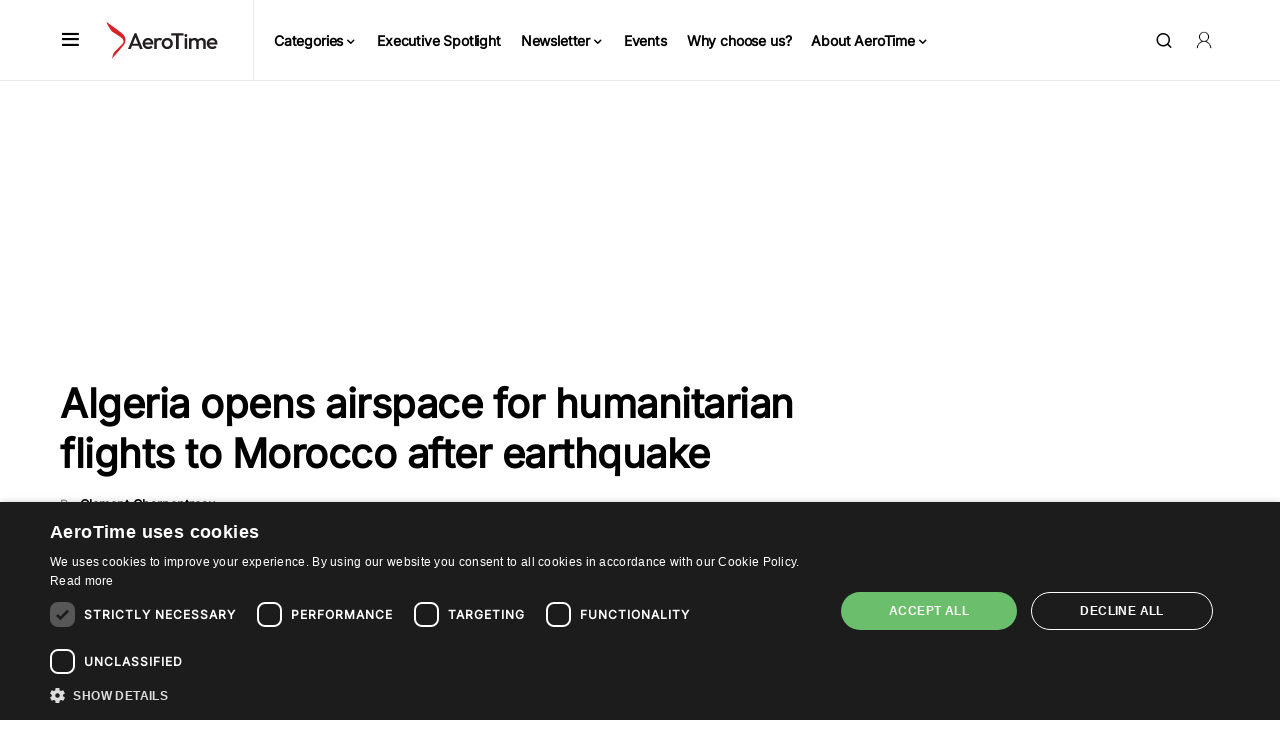

--- FILE ---
content_type: text/html; charset=utf-8
request_url: https://www.google.com/recaptcha/api2/aframe
body_size: 268
content:
<!DOCTYPE HTML><html><head><meta http-equiv="content-type" content="text/html; charset=UTF-8"></head><body><script nonce="WxRZEQhko7AzdHMEw1dKyg">/** Anti-fraud and anti-abuse applications only. See google.com/recaptcha */ try{var clients={'sodar':'https://pagead2.googlesyndication.com/pagead/sodar?'};window.addEventListener("message",function(a){try{if(a.source===window.parent){var b=JSON.parse(a.data);var c=clients[b['id']];if(c){var d=document.createElement('img');d.src=c+b['params']+'&rc='+(localStorage.getItem("rc::a")?sessionStorage.getItem("rc::b"):"");window.document.body.appendChild(d);sessionStorage.setItem("rc::e",parseInt(sessionStorage.getItem("rc::e")||0)+1);localStorage.setItem("rc::h",'1762284575260');}}}catch(b){}});window.parent.postMessage("_grecaptcha_ready", "*");}catch(b){}</script></body></html>

--- FILE ---
content_type: application/javascript; charset=utf-8
request_url: https://fundingchoicesmessages.google.com/f/AGSKWxXk58vBSm4boDL5CnEiWBosUy8uKJ47ptuwXLk0r5u_AN-PE6PXRLkmfAtA1Y3mmn8hUPiG1_jBKYBCqkl3z2meiXS_f8BFXyN-5KxNg1AdI99NYYUKD2KYdR0JFxV9A9asopqVhh9Rf3qJeISx1VbatZChLgiILVuJ8zyrxj_qkM7lMCqyqLFJdx7V/_/120-600./mobilead_/ad_companion?/footer_ad./googleleader.
body_size: -1282
content:
window['5de94642-8601-4883-ae4f-f6f2f32c002c'] = true;

--- FILE ---
content_type: text/javascript; charset=utf-8
request_url: https://www.aerotime.aero/wp-content/plugins/ws-form-pro/shared/js/ws-form.min.js?ver=1.10.23
body_size: 27384
content:
!function(e){"use strict";e.WS_Form=function(t){e.WS_Form.this=this,this.is_admin=this.set_is_admin(),this.user_roles=ws_form_settings.user_roles,this.form_interface=!1,this.group_data_cache=[],this.group_index=0,this.section_data_cache=[],this.field_data_cache=[],this.action_data_cache=[],this.validation_message_cache=[],this.invalid_feedback_cache=[],this.object_cache=[],this.object_cache.condition=[],this.object_cache.then=[],this.object_cache.else=[],this.action=!1,this.object_data_scratch=!1,this.form_history=[],this.history_index=0,this.framework_id=!1,this.framework=!1,this.framework_fields=!1,this.column_resize_obj=!1,this.column_size_value=0,this.column_size_value_old=0,this.offset_value=0,this.offset_value_old=0,this.dragged_field=null,this.dragged_field_in_section=null,this.dragged_section=null,this.dragged_section_in_group=null,this.dragging=!1,this.next_sibling_id_old=null,this.section_id_old=null,this.group_id_old=null,this.section_repeatable_dragged=!1,this.section_repeatable_indexes={},this.checksum=!1,this.checksum_setTimeout=!1,this.published_checksum="",this.recaptchas=[],this.recaptchas_v2_default=[],this.recaptchas_v2_invisible=[],this.recaptchas_v3_default=[],this.recaptchas_conditions=[],this.timeout_recaptcha=3e4,this.hcaptchas=[],this.hcaptchas_default=[],this.hcaptchas_invisible=[],this.hcaptchas_conditions=[],this.timeout_hcaptcha=3e4,this.turnstiles=[],this.turnstiles_default=[],this.turnstiles_conditions=[],this.timeout_turnstile=3e4,this.conditional=!1,this.conditional_data=!1,this.conditional_index_dragged_from=!1,this.conditional_icons_array=!1,this.conditional_highlight_array=!1,this.conditional_highlight_row_index=!1,this.conditional_row_array=!1,this.conditional_actions_run_action=[],this.conditional_actions_run_save=[],this.conditional_actions_run_submit=[],this.conditional_cache=!1,this.conditional_event_selector_to_condition=[],this.signatures=[],this.signatures_by_name=[],this.timeout_signature=3e4,this.google_maps=[],this.timeout_google_maps=3e4,this.timeout_analytics_google=3e4,this.timeout_analytics_data_layer=3e4,this.analytics_function=[],this.text_editor_index=1,this.code_editor_index=1,this.form_events_reset=[],this.keydown=[],this.timeout_interval=100,this.api_call_queue=[],this.api_call_queue_running=!1,this.number_to_word=["nought","one","two","three","four","five","six","seven","eight","nine","ten","eleven","twelve","thirteen","fourteen","fifteen","sixteen","seventeen","eighteen","nineteen","twenty"],this.label_old="",this.submit=!1,this.action_js=[],this.form_draft=!1,this.submit_auto_populate=!1,this.form_id_prefix="wsf-",this.field_name_prefix=ws_form_settings.field_prefix,this.meta_key_options_cache=[],this.options_action_objects=[],this.options_action_cache=[],this.sidebar_conditions=[],this.sidebar_expanded_obj=!1,this.sidebar_lock_count=0,this.touch_device="ontouchend"in document,this.hash="",this.token="",this.token_validated=!1,this.form_post_locked=!1,this.form_post_lock_start=0,this.form_post_lock_duration_max=1e3,this.form_loader_showing=!1,this.form_loader_show_start=0,this.form_loader_show_duration_max=this.form_post_lock_duration_max,this.form_loader_timeout_id=!1,this.field_required_bypass=[],this.form_valid=!1,this.form_valid_old=null,this.form_validation_real_time_hooks=[],this.ecommerce_cart_price_type=[],this.has_ecommerce=!1,this.form_ecommerce_calculate_enabled=!0,this.progress=0,this.progress_percent="0%",this.progress_array=[],this.progress_class_complete="",this.progress_class_incomplete="",this.upload_obj=!1;var a=document.createElement("input");a.setAttribute("type","date"),this.native_date="date"==a.type,this.timeout_datetimepicker=5e3;var r=document.createElement("input");r.setAttribute("type","color"),this.native_color="color"==r.type,this.form_action_custom=!1,this.form_ajax=!0,this.object_focus=!1,this.field_type_click_drag_check=!1,this.section_id_click_drag_check=!1,this.password_strength_status=0,this.cascade_cache=[],this.select_ajax_cache=[],this.preview_window=void 0,this.calc=[],this.file_frame=!1,this.file_frame_input_obj=!1,this.api_call_handle=[],this.visual_builder=!1,this.form_bypass_enabled=!1,this.action_js_process_validation_focus=!0,this.action_ga=!1,this.dropzonejs_processes=0,this.dropzonejs_index_dragged_from=0,this.conversational=!1,this.form_stat_add_lock=!1,this.form_geo_cache=!1,this.form_geo_cache_request=!1,this.form_geo_stack=[]},e.WS_Form.prototype.render=function(t){var a=this;void 0===t&&this.error("error_attributes"),void 0===t.obj&&this.error("error_attributes_obj"),void 0===t.form_id&&this.error("error_attributes_form_id"),this.form_canvas_obj=t.obj instanceof e?t.obj:e(t.obj),this.form_obj_id=this.form_canvas_obj.attr("id"),this.form_id=parseInt(t.form_id,10),0!==this.form_id&&(this.form_instance_id=parseInt(this.form_canvas_obj.attr("data-instance-id"),10),0!==this.form_instance_id&&(this.form_id_prefix=this.is_admin?"wsf-":"wsf-"+this.form_instance_id+"-",this.form_id_prefix_function=this.is_admin?"wsf_":"wsf_"+this.form_instance_id+"_",this.form_obj=this.form_canvas_obj.closest("form"),this.form_obj.length?this.form_obj.attr("novalidate",""):this.form_obj=this.form_canvas_obj,this.form_obj[0]!=this.form_canvas_obj[0]&&(this.form_obj.hasClass("wsf-form")||this.form_obj.addClass("wsf-form"),this.form_canvas_obj.hasClass("wsf-form")&&this.form_canvas_obj.removeClass("wsf-form"),void 0!==this.form_canvas_obj.attr("data-wsf-style-id")&&(this.form_obj.attr("data-wsf-style-id",this.form_canvas_obj.attr("data-wsf-style-id")),this.form_canvas_obj.removeAttr("data-wsf-style-id"))),this.form_canvas_obj.html(""),this.get_configuration(function(){a.get_form(function(){"function"==typeof a.debug&&a.debug(),a.is_admin||("function"==typeof a.form_loader&&a.form_loader(),"function"==typeof a.form_loader_show&&a.form_loader_show("render")),a.init()})})))},e.WS_Form.configured=!1,e.WS_Form.css_rendered=!1,e.WS_Form.debug,e.WS_Form.debug_rendered=!1,e.WS_Form.analytics,e.WS_Form.tracking,e.WS_Form.ecommerce,e.WS_Form.calc,e.WS_Form.styler,e.WS_Form.styler_rendered=!1,e.WS_Form.settings_plugin,e.WS_Form.settings_form=null,e.WS_Form.frameworks,e.WS_Form.parse_variables,e.WS_Form.parse_variable_help,e.WS_Form.parse_variable_repairable,e.WS_Form.actions,e.WS_Form.field_types,e.WS_Form.field_type_cache=[],e.WS_Form.file_types,e.WS_Form.meta_keys,e.WS_Form.meta_keys_required_setting=[],e.WS_Form.breakpoints,e.WS_Form.data_sources,e.WS_Form.templates_section,e.WS_Form.prototype.get_configuration=function(t,a,r){if(void 0===a&&(a=!1),void 0===r&&(r=!1),this.options_action_cache=[],r||this.loader_on(),!e.WS_Form.configured||a)if("undefined"==typeof wsf_form_json_config){var i=this;this.api_call("config","GET",!1,function(e){i.set_configuration(e.data),window.wsf_form_json_config=e.data,"function"==typeof t&&t()},!1,r)}else this.set_configuration(wsf_form_json_config),"function"==typeof t&&t();else"function"==typeof t&&t()},e.WS_Form.prototype.set_configuration=function(t){if(e.WS_Form.settings_plugin=t.settings_plugin,e.WS_Form.settings_form=t.settings_form,e.WS_Form.frameworks=t.frameworks,e.WS_Form.field_types=t.field_types,e.WS_Form.file_types=t.file_types,e.WS_Form.meta_keys=t.meta_keys,e.WS_Form.parse_variables=t.parse_variables,e.WS_Form.parse_variables_repairable=t.parse_variables_repairable,e.WS_Form.parse_variable_help=t.parse_variable_help,e.WS_Form.actions=t.actions,e.WS_Form.data_sources=t.data_sources,e.WS_Form.templates_section=t.templates_section,e.WS_Form.calc=t.calc,e.WS_Form.tracking=t.tracking,e.WS_Form.ecommerce=t.ecommerce,this.is_admin||(e.WS_Form.analytics=JSON.parse(atob(t.analytics))),void 0!==e.WS_Form.parse_variables){var a=[];for(var r in e.WS_Form.parse_variables)e.WS_Form.parse_variables.hasOwnProperty(r)&&a.push([r,e.WS_Form.parse_variables[r].priority]);a.sort(function(e,t){var a=void 0!==e[1]?e[1]:0;return(void 0!==t[1]?t[1]:0)-a});var i={};for(var r in a)if(a.hasOwnProperty(r)){var s=a[r][0];i[s]=e.WS_Form.parse_variables[s]}e.WS_Form.parse_variables=i}void 0!==t.debug&&(e.WS_Form.debug=t.debug),this.field_type_cache_build(),e.WS_Form.configured=!0},e.WS_Form.prototype.get_form=function(t){if(0==this.form_id)return this.error("error_form_id"),void this.loader_off();if(e("#"+this.form_obj_id).attr("data-id",this.form_id),void 0===window.wsf_form_json||void 0===window.wsf_form_json[this.form_id]){var a=this;this.api_call("form/"+this.form_id+"/full/?wsf_fp=true","GET",!1,function(e){a.form=e.form,void 0===window.wsf_form_json&&(window.wsf_form_json=[]),window.wsf_form_json[a.form_id]=e.form,a.data_cache_build(),"function"==typeof t&&t(),a.loader_off()})}else this.form=window.wsf_form_json[this.form_id],this.data_cache_build(),"function"==typeof t&&t(),this.loader_off()},e.WS_Form.prototype.form_build=function(){if(this.timer_start=new Date,this.form_canvas_obj.children().not(".wsf-loader").remove(),this.form_canvas_obj.append(this.get_form_html(this.form)),!this.is_admin){var t=this.get_object_meta_value(this.form,"class_form_wrapper","");if(""!=t){var a=this.form_canvas_obj.attr("class");a+=" "+t.trim(),this.form_canvas_obj.attr("class",a)}}this.form_render(),this.timer_duration=new Date-this.timer_start,e.WS_Form.debug_rendered&&this.debug_info("debug_info_duration",this.timer_duration+"ms")},e.WS_Form.prototype.get_form_style_id=function(){var t=this.is_admin?"ws-form":e.WS_Form.settings_plugin.framework;return e.WS_Form.frameworks.types[t]},e.WS_Form.prototype.get_framework=function(){var t=this.is_admin?"ws-form":e.WS_Form.settings_plugin.framework;return e.WS_Form.frameworks.types[t]},e.WS_Form.prototype.get_form_html=function(e){if(void 0===e)return"";if(void 0===e.groups)return"";var t=this.get_framework().form[this.is_admin?"admin":"public"],a=this.esc_html(e.label);if(!this.is_admin&&"on"==this.get_object_meta_value(e,"label_render","on"))var r=this.is_admin?"":this.get_object_meta_value(this.form,"label_mask_form",""),i=""!=r?r:void 0!==t.mask_label?t.mask_label:"",s={label:a},_=this.mask_parse(i,s);else _="";var o=this.get_tabs_html(e);o+=this.get_groups_html(e.groups);i=t.mask_single,s={form:o,id:this.form_id_prefix+"tabs",label:_};return this.comment_html("Form: "+a)+this.mask_parse(i,s)+this.comment_html("Form: "+a,!0)},e.WS_Form.prototype.get_tabs_html=function(e){if(void 0===e.groups)return"";var t=e.groups,a=Object.keys(t).length;if(1==a&&!this.is_admin)return"";var r="",i=this.get_framework().tabs[this.is_admin?"admin":"public"],s=this.get_object_meta_value(this.form,"cookie_tab_index")?this.cookie_get("tab_index",0):0;if(a>1||this.is_admin){for(var _ in t)if(t.hasOwnProperty(_)){var o=t[_];r+=this.get_tab_html(o,_,s==_)}var l="";if(!this.is_admin)this.get_object_meta_value(e,"tabs_hide",!1)&&(l+=' style="display: none;"');var n=["wsf-group-tabs"];if(!this.is_admin){var c=this.get_object_meta_value(e,"class_tabs_wrapper",!1);""!=c&&n.push(c.trim())}var d=i.mask_wrapper,p={attributes:l,class:n.join(" "),tabs:r,id:this.form_id_prefix+"tabs"};return this.comment_html(this.language("comment_group_tabs"))+this.mask_parse(d,p)+this.comment_html(this.language("comment_group_tabs"),!0)}return""},e.WS_Form.prototype.get_tab_html=function(e,t,a){void 0===t&&(t=0),void 0===a&&(a=!1);var r=this.get_framework().tabs[this.is_admin?"admin":"public"],i=this.esc_html(e.label),s="";!this.is_admin&&"on"==this.get_object_meta_value(e,"hidden","")&&(s=' style="display: none;" data-wsf-group-hidden');var _=r.mask_single,o={attributes:s,data_id:e.id,href:"#"+this.form_id_prefix+"group-"+e.id,label:i};return a&&void 0!==r.active?o.active=r.active:o.active="",this.mask_parse(_,o)},e.WS_Form.prototype.get_groups_html=function(t){if(void 0===t)return"";var a=Object.keys(t).length,r=this.get_framework().groups[this.is_admin?"admin":"public"],i=this.get_object_meta_value(this.form,"cookie_tab_index")?this.cookie_get("tab_index",0):0,s="",_=this.is_admin||a>1,o=0;for(var l in t)if(t.hasOwnProperty(l)){var n=t[l];s+=this.get_group_html(n,l==i,_,o++)}var c=_?r.mask_wrapper:"#groups",d={class:["wsf-groups"].join(" "),column_count:e.WS_Form.settings_plugin.framework_column_count,groups:s,id:this.form_id_prefix+"tabs"};return(_?this.comment_html(this.language("comment_groups")):"")+this.mask_parse(c,d)+(_?this.comment_html(this.language("comment_groups"),!0):"")},e.WS_Form.prototype.get_group_html=function(t,a,r,i){void 0===a&&(a=!1),void 0===r&&(r=!0);var s=this.get_framework().groups[this.is_admin?"admin":"public"],_=this.esc_html(t.id),o=this.esc_html(t.label);if(!this.is_admin&&"on"==this.get_object_meta_value(t,"label_render","on"))var l=this.is_admin?"":this.get_object_meta_value(this.form,"label_mask_group",""),n=""!=l?l:void 0!==s.mask_label?s.mask_label:"",c={label:o},d=this.mask_parse(n,c);else d="";var p,h=this.get_sections_html(t),u=[];(void 0!==s.class&&u.push(s.class),this.is_admin)||(""!=(p=this.get_object_meta_value(this.form,"class_group_wrapper",""))&&u.push(p.trim()),""!=(p=this.get_object_meta_value(t,"class_group_wrapper",""))&&u.push(p.trim()));a&&void 0!==s.class_active&&u.push(s.class_active);var f=[];this.is_admin||!this.is_admin&&"on"==this.get_object_meta_value(t,"hidden","")&&f.push("data-wsf-group-hidden");n=r?s.mask_single:"#group",c={attributes:(f.length>0?" ":"")+f.join(" "),class:u.join(" "),column_count:e.WS_Form.settings_plugin.framework_column_count,data_id:t.id,data_group_index:i,group:h,id:this.form_id_prefix+"group-"+_,label:d};return(r?this.comment_html(this.language("comment_group")+": "+o):"")+this.mask_parse(n,c)+(r?this.comment_html(this.language("comment_group")+": "+o,!0):"")},e.WS_Form.prototype.get_sections_html=function(t){var a="",r=this.get_framework().sections[this.is_admin?"admin":"public"],i=(t.id,t.sections),s={};if("object"==typeof this.submit?void 0!==this.submit.section_repeatable&&(s=this.submit.section_repeatable):!1!==this.submit_auto_populate&&void 0!==this.submit_auto_populate.section_repeatable&&(s=this.submit_auto_populate.section_repeatable),void 0===i)return"";for(var _ in i)if(i.hasOwnProperty(_)){var o=i[_],l="section_"+o.id,n=!1!==s&&void 0!==s[l]&&void 0!==s[l].index?s[l].index:[!1];for(var c in n)if(n.hasOwnProperty(c)){var d=n[c];a+=this.get_section_html(o,d)}}var p=r.mask_wrapper,h={class:"wsf-sections",column_count:e.WS_Form.settings_plugin.framework_column_count,data_id:t.id,sections:a,id:this.form_id_prefix+"sections-"+t.id};return this.comment_html(this.language("comment_sections"))+this.mask_parse(p,h)+this.comment_html(this.language("comment_sections"),!0)},e.WS_Form.prototype.get_section_html=function(t,a){void 0===a&&(a=!1);var r=!1;if(!this.is_admin&&((r="on"==this.get_object_meta_value(t,"section_repeatable",""))&&!1===a)){a=0;do{a++}while(e("#"+this.form_id_prefix+"section-"+t.id+"-repeat-"+a).length)}var i="",s=this.get_framework().sections[this.is_admin?"admin":"public"],_=this.column_class_array(t);if(r&&!this.is_admin&&(i=this.attribute_modify(i,"data-repeatable","",!0),i=this.attribute_modify(i,"data-repeatable-index",a,!0)),void 0!==s.class_single&&(_=_.concat(s.class_single)),!this.is_admin){var o;""!=(o=this.get_object_meta_value(this.form,"class_section_wrapper",""))&&_.push(o.trim()),""!=(o=this.get_object_meta_value(t,"class_section_wrapper",""))&&_.push(o.trim());var l=this.get_object_meta_value(t,"class_single_vertical_align","");if(l){var n=this.get_field_value_fallback(!1,!1,"class_single_vertical_align");void 0!==n[l]&&_.push(n[l])}var c=this.get_object_meta_value(t,"validate_inline","");if(""!=c){var d=void 0!==this.framework.fields.public.class_form_validated?this.framework.fields.public.class_form_validated:[];switch(c){case"on":this.is_iterable(d)?_.push(...d):_.push(d);break;case"change_blur":i=this.attribute_modify(i,"data-wsf-section-validated-class",d.join(" "),!0)}}var p=this.get_object_meta_value(this.form,"conversational",!1),h=this.get_object_meta_value(t,"conversational_full_height_section",!1);p&&h&&_.push("wsf-form-conversational-section-full-height")}var u=this.esc_html(t.label);if(this.is_admin||"on"==this.get_object_meta_value(t,"label_render","on"))var f=this.is_admin?"":this.get_object_meta_value(this.form,"label_mask_section",""),m=""!=f?f:void 0!==s.mask_label?s.mask_label:"",v={label:u},b=this.mask_parse(m,v);else b="";if(!this.is_admin){"on"==this.get_object_meta_value(t,"disabled_section","")&&(i=this.attribute_modify(i,"disabled","",!0),i=this.attribute_modify(i,"aria-disabled","true",!0)),"on"==this.get_object_meta_value(t,"hidden_section","")&&(i=this.attribute_modify(i,"style","display: none;",!0),i=this.attribute_modify(i,"aria-live","polite",!0),i=this.attribute_modify(i,"aria-hidden","true",!0));var g=this.get_object_meta_value(t,"aria_label","");""==g&&(g=t.label),i=this.attribute_modify(i,"aria-label",g,!0),i=this.custom_attributes(i,t,"section",a)}var y=this.get_fields_html(t,a);m=s.mask_single,v={attributes:(i?" ":"")+i,class:_.join(" "),column_count:e.WS_Form.settings_plugin.framework_column_count,data_id:t.id,id:this.form_id_prefix+"section-"+t.id+(a?"-repeat-"+a:""),label:b,section:y,section_id:e.WS_Form.settings_plugin.helper_section_id?'<span class="wsf-section-id">'+this.language("id")+": "+t.id+"</span>":""};return this.comment_html(this.language("comment_section")+": "+u)+this.mask_parse(m,v)+this.comment_html(this.language("comment_section")+": "+u,!0)},e.WS_Form.prototype.custom_attributes=function(e,t,a,r){var i=this.get_object_meta_value(t,"custom_attributes",!1);if(!1!==i&&"object"==typeof i&&i.length>0)for(var s in"field"!=a&&(t=!1),i)if(i.hasOwnProperty(s)){var _=i[s];""!=_.custom_attribute_name&&(_.custom_attribute_value=this.parse_variables_process(_.custom_attribute_value,r,!1,t).output,e=this.attribute_modify(e,_.custom_attribute_name,_.custom_attribute_value,!0))}return e},e.WS_Form.prototype.get_fields_html=function(t,a){var r="on"==this.get_object_meta_value(t,"section_repeatable","");void 0===a&&(a=!!r&&0);var i="",s=this.get_framework().fields[this.is_admin?"admin":"public"],_=(t.id,t.fields),o=this.esc_html(t.label);if(!this.is_admin&&"on"==this.get_object_meta_value(t,"label_render","on"))var l=this.is_admin?"":this.get_object_meta_value(this.form,"label_mask_section",""),n=""!=l?l:void 0!==s.mask_wrapper_label?s.mask_wrapper_label:"",c={label:o},d=this.mask_parse(n,c);else d="";if(void 0===_)return"";for(var p in _)if(_.hasOwnProperty(p)){var h=_[p];i+=this.get_field_html(h,a)}n=s.mask_wrapper,c={column_count:e.WS_Form.settings_plugin.framework_column_count,data_id:t.id,fields:i,id:this.form_id_prefix+"fields-"+t.id,label:d};return this.comment_html(this.language("comment_fields"))+this.mask_parse(n,c)+this.comment_html(this.language("comment_fields"),!0)},e.WS_Form.prototype.value_populate_process=function(t,a){if(null===t)return"";switch(a.type){case"datetime":return"function"==typeof this.get_date_by_type?this.get_date_by_type(t,a):"";case"select":case"checkbox":case"radio":case"price_select":case"price_checkbox":case"price_radio":return Array.isArray(t)?t.map(function(e){return e?e.toString():""}):t;case"quantity":var r=e.WS_Form.settings_plugin.price_decimal_separator;return"."!==r&&-1!==t.indexOf(r)&&(t=this.get_number(t)),t;default:return this.esc_html(t)}},e.WS_Form.prototype.get_field_html=function(t,a){void 0===a&&(a=!1);var r=[];!1!==a&&r.push('data-repeatable-index="'+this.esc_attr(a)+'"');var i=this.get_framework().fields[this.is_admin?"admin":"public"];this.is_admin||"on"==this.get_object_meta_value(t,"hidden","")&&r.push('style="display: none;" aria-live="polite" aria-hidden="true"');var s=this.column_class_array(t),_=this.get_object_meta_value(t,"sub_type",!1);""==_&&(_=!1);var o=this.get_field_value_fallback(t.type,!1,"class_single",!1,i,_);if(!1!==o&&(s=s.concat(o)),!this.is_admin){var l;""!=(l=this.get_object_meta_value(this.form,"class_field_wrapper",""))&&s.push(l.trim()),""!=(l=this.get_object_meta_value(t,"class_field_wrapper",""))&&s.push(l.trim());var n=this.get_object_meta_value(t,"class_single_vertical_align","");if(n){var c=this.get_field_value_fallback(t.type,!1,"class_single_vertical_align",!1,i,_);void 0!==c[n]&&s.push(c[n])}var d=this.get_object_meta_value(t,"validate_inline","");if(""!=d){var p=void 0!==this.framework.fields.public.class_form_validated?this.framework.fields.public.class_form_validated:[];switch(d){case"on":this.is_iterable(p)?s.push(...p):s.push(p);break;case"change_blur":r.push('data-wsf-field-validated-class="'+p.join(" ")+'"')}}}var h=!1!==a?"_"+a:"",u=ws_form_settings.field_prefix+t.id+h;if("object"==typeof this.submit){if(void 0!==this.submit.meta&&void 0!==this.submit.meta[u]&&void 0!==this.submit.meta[u].value&&null!==this.submit.meta[u].value){var f=this.submit.meta[u].value;f=this.value_populate_process(f,t)}}else if(!1!==this.submit_auto_populate&&void 0!==this.submit_auto_populate.data&&void 0!==this.submit_auto_populate.data[u]&&null!==this.submit_auto_populate.data[u]){f=this.submit_auto_populate.data[u];f=this.value_populate_process(f,t)}var m=this.is_admin?"":this.get_field_html_single(t,f,!1,a),v=this.esc_html(t.label);if(void 0===e.WS_Form.field_type_cache[t.type])return"";var b=e.WS_Form.field_type_cache[t.type];if(void 0!==b.pro_required&&b.pro_required)return"";var g=!this.is_admin&&(void 0!==b.mask_wrappers_drop&&b.mask_wrappers_drop);if("recaptcha"!=t.type||this.is_admin||"invisible"!=this.get_object_meta_value(t,"recaptcha_recaptcha_type","default")||(g=!0),"hcaptcha"!=t.type||this.is_admin||"invisible"!=this.get_object_meta_value(t,"hcaptcha_type","default")||(g=!0),g)var y="#field";else y=this.get_field_value_fallback(t.type,!1,"mask_single",!1,i,_);switch(t.type){case"checkbox":case"price_checkbox":var k=this.get_object_meta_value(t,"checkbox_min",!1),w=this.get_object_meta_value(t,"checkbox_max",!1),x=this.get_object_meta_value(t,"select_all",!1);if(!1===k&&!1===w)break;!1!==k&&(k=parseInt(k,10))>0&&r.push('data-checkbox-min="'+this.esc_attr(k)+'"'),!1===w||x||(w=parseInt(w,10))>=0&&r.push('data-checkbox-max="'+this.esc_attr(w)+'"');break;case"select":case"price_select":var j=this.get_object_meta_value(t,"select_min",!1),S=this.get_object_meta_value(t,"select_max",!1);if(!1===j&&!1===S)break;!1!==j&&(j=parseInt(j,10))>0&&r.push('data-select-min="'+this.esc_attr(j)+'"'),!1!==S&&(S=parseInt(S,10))>=0&&r.push('data-select-max="'+this.esc_attr(S)+'"')}var F={attributes:(r.length>0?" ":"")+r.join(" "),class:s.join(" "),data_id:t.id,field:m,id:this.get_part_id(t.id,a,"field-wrapper"),type:t.type};return this.comment_html(this.language("comment_field")+": "+v)+this.mask_parse(y,F)+this.comment_html(this.language("comment_field")+": "+v,!0)},e.WS_Form.prototype.field_type_cache_build=function(){if(this.is_admin||(e.WS_Form.field_type_cache=e.WS_Form.field_types),e.WS_Form.field_type_cache.length>0)return!0;for(var t in e.WS_Form.field_types){var a=e.WS_Form.field_types[t].types;for(var r in a)e.WS_Form.field_type_cache[r]=a[r]}},e.WS_Form.prototype.esc_html=function(e,t){if("string"!=typeof e)return e;switch(void 0===t&&(t=!1),typeof e){case"string":e=this.esc_html_do(e,t);break;case"object":for(var a in e)e.hasOwnProperty(a)&&"string"==typeof e[a]&&(e[a]=this.esc_html_do(e[a],t))}return e},e.WS_Form.prototype.esc_html_do=function(e,t){void 0===t&&(t=!1);var a=this.replace_all(e,"&","&#38;");return a=this.replace_all(a,"<","&lt;"),a=this.replace_all(a,">","&gt;"),a=this.replace_all(a,'"',"&quot;"),t&&(a=this.replace_all(a,"\n","&#13;")),a},e.WS_Form.prototype.esc_html_undo=function(e){return(new DOMParser).parseFromString(e,"text/html").documentElement.textContent},e.WS_Form.prototype.esc_attr=function(e,t){if("string"!=typeof e)return e;void 0===t&&(t=!1);var a=this.replace_all(e,"&","&amp;");return a=this.replace_all(a,"<","&lt;"),a=this.replace_all(a,">","&gt;"),a=this.replace_all(a,"'","&apos;"),a=this.replace_all(a,'"',"&quot;"),t&&(a=this.replace_all(a,"\n","&#13;")),a},e.WS_Form.prototype.esc_url=function(e){try{if(e=decodeURIComponent(e),/^#[a-zA-Z0-9\-]+$/.test(e))return e;var t="",a=e.indexOf("#");-1!==a&&(t=e.substring(a),e=e.substring(0,a)),/^[a-zA-Z][a-zA-Z\d+\-.]*:/.test(e)||(e="https://"+e);var r=new URL(e);if(!["http","https","ftp","mailto","tel"].includes(r.protocol.replace(":","")))return"";for(var i of[/javascript:/i,/data:/i,/vbscript:/i,/file:/i,/<.*?>/i,/%00/i,/(\.\.\/|\.\\)/i,/(redirect|url|next)=http/i,/(%25)+/i])if(i.test(e))return"";return r.toString()+t}catch(e){return""}},e.WS_Form.prototype.esc_selector=function(e){if("string"!=typeof e)return e;var t=this.replace_all(e,'"','\\"');return t=this.replace_all(t,"'","\\'"),t=this.replace_all(t,"[","\\["),t=this.replace_all(t,"]","\\]"),t=this.replace_all(t,",","\\,"),t=this.replace_all(t,"=","\\=")},e.WS_Form.prototype.html_strip=function(e){switch(typeof e){case"string":e=this.html_strip_do(e);break;case"object":for(var t in e)e.hasOwnProperty(t)&&"string"==typeof e[t]&&(e[t]=this.html_strip_do(e[t]))}return e},e.WS_Form.prototype.html_strip_do=function(e){return this.esc_html(e.replace(/<[^>]*>/g,""))},e.WS_Form.prototype.js_string_encode=function(e){return"string"!=typeof e?e:this.replace_all(e,"'","\\'")},e.WS_Form.prototype.loader_on=function(){e("#wsf-loader").addClass("wsf-loader-on")},e.WS_Form.prototype.loader_off=function(){e("#wsf-loader").removeClass("wsf-loader-on")},e.WS_Form.prototype.comment_html=function(e,t){return void 0===t&&(t=!1),"\x3c!-- "+(t?"/":"")+e+" --\x3e\n"+(t?"\n":"")},e.WS_Form.prototype.comment_css=function(e){return"\t/* "+e+" */\n"},e.WS_Form.prototype.get_object_value=function(e,t,a){return void 0===a&&(a=!1),void 0===e?a:void 0===e[t]?a:e[t]},e.WS_Form.prototype.get_field_value_fallback=function(e,t,a,r,i,s){if(void 0===r&&(r=!1),i||(i=this.framework_fields),void 0===s&&(s=!1),!1===s)return this.get_field_value_fallback_process(e,t,a,r,i);if((_=this.get_field_value_fallback_process(e,t,a+"_"+s,r,i))===r)var _=this.get_field_value_fallback_process(e,t,a,r,i);return _},e.WS_Form.prototype.get_field_value_fallback_process=function(t,a,r,i,s){var _=s,o=e.WS_Form.field_type_cache[t];if(!1!==a){if(!(void 0===_||void 0===_[a]||void 0===_[a].field_types||void 0===_[a].field_types[t]||void 0===_[a].field_types[t][r]))return _[a].field_types[t][r];if(!(void 0===_||void 0===_[a]||void 0===_[a][r]))return _[a][r]}return void 0===_||void 0===_.field_types||void 0===_.field_types[t]||void 0===_.field_types[t][r]?void 0===_||void 0===_[r]?void 0===o?i:void 0===o[r]?i:o[r]:_[r]:_.field_types[t][r]},e.WS_Form.prototype.get_object_data=function(e,t,a){switch(void 0===a&&(a=!1),e){case"form":return a?this.object_data_scratch:this.form;case"group":return a?this.object_data_scratch:this.group_data_cache[t];case"section":return a?this.object_data_scratch:this.section_data_cache[t];case"field":return a?this.object_data_scratch:this.field_data_cache[t];case"conditional":return this.conditional;case"action":return this.action}return!1},e.WS_Form.prototype.get_object_meta=function(t,a){switch(t){case"form":var r=e.WS_Form.settings_form.sidebars.form.meta;break;case"group":r=e.WS_Form.settings_form.sidebars.group.meta;break;case"section":r=e.WS_Form.settings_form.sidebars.section.meta;break;case"field":var i=this.field_data_cache[a];r=e.WS_Form.field_type_cache[i.type]}return r},e.WS_Form.prototype.get_object_meta_value=function(e,t,a,r,i){if(void 0===a&&(a=!1),void 0===r&&(r=!1),void 0===i&&(i=!1),void 0===e)return a;if(void 0===e.meta)return a;if(void 0===e.meta[t]){if(!r)return a;this.set_object_meta_value(e,t,a)}return i&&"string"==typeof e.meta[t]?this.parse_variables_process(e.meta[t]).output:e.meta[t]},e.WS_Form.prototype.has_object_meta_key=function(e,t){return void 0!==e&&void 0!==e.meta&&void 0!==e.meta[t]&&""!=e.meta[t]},e.WS_Form.prototype.parse_variables_process=function(t,a,r,i,s,_,o,l,n,c){var d=this;if("string"!=typeof t)return this.parse_variables_process_error(t);if(-1==t.indexOf("#"))return this.parse_variables_process_error(t);void 0===a&&(a=!1),void 0===r&&(r=!1);var p="calc"===r;void 0===i&&(i=!1),void 0===s&&(s=!1),void 0===_&&(_=!0),void 0===o&&(o=!1),void 0===l&&(l=1),void 0===n&&(n=t),void 0===c&&(c=i);var h={},u={},f=[];if(l>100)return this.error("error_parse_variable_syntax_error_depth","","error-parse-variables"),this.parse_variables_process_error(this.language("error_parse_variable_syntax_error_depth"));for(var m in e.WS_Form.parse_variables)if(e.WS_Form.parse_variables.hasOwnProperty(m)){var v=e.WS_Form.parse_variables[m],b=!1;for(var g in v.var_lookups)if(v.var_lookups.hasOwnProperty(g)&&-1!==t.indexOf(v.var_lookups[g])){b=!0;break}if(b)for(var y in v.variables)if(v.variables.hasOwnProperty(y)&&-1!==t.indexOf("#"+y)){var k=v.variables[y],w=void 0!==k.value&&k.value,x="object"==typeof k.attributes&&k.attributes,j=void 0!==k.single_parse&&k.single_parse;if(!1!==x||!1===w){if(("object"==typeof k.attributes?k.attributes.length:0)>0){var S=0;do{var F=t.indexOf("#"+y,S);if(-1!==F){var W=-1,O=-1,M=t.substring(F+y.length+1);if("("===M.substring(0,1)&&(W=F+y.length+1,-1!==(O=this.get_bracket_finish_index(M))&&(O+=W)),-1===W||-1===O){S+=y.length+1,N="#"+y;var I=[]}else{S=O;var P=t.substr(W+1,O-1-W),N=t.substr(F,O+1-F),z=void 0!==k.attribute_separator?k.attribute_separator:",";I=this.string_to_attributes(P,z)}for(var D in x)if(x.hasOwnProperty(D)){var q=x[D],T=q.id,C=void 0!==I[D];if((void 0===q.required||q.required)&&!C)return this.error("error_parse_variable_syntax_error_attribute","#"+y+" (Expected "+T+")","error-parse-variables"),this.parse_variables_process_error(this.language("error_parse_variable_syntax_error_attribute","#"+y+" (Expected "+T+")"));var $=void 0!==q.default&&q.default;if(!1===$||C||(I[D]=$),void 0===q.trim||q.trim){var A=I[D];"string"==typeof A&&(I[D]=A.trim())}var E=void 0!==q.valid&&q.valid;if(!1!==E&&!E.includes(I[D]))return this.error("error_parse_variable_syntax_error_attribute_invalid","#"+y+" (Expected "+E.join(", ")+")","error-parse-variables"),this.parse_variables_process_error(this.language("error_parse_variable_syntax_error_attribute_invalid","#"+y+" (Expected "+E.join(", ")+")"))}var Y="",U=!0;switch(y){case"calc":case"text":switch(U=!1,r=y){case"calc":var R=(xt=this.parse_variables_process(I[0],a,"calc",i,s,_,o,l+1,n,c)).output;"object"==typeof xt.fields&&(f=f.concat(xt.fields)),Y=this.calc_string(R,n,!1,c,s);break;case"text":R=(xt=this.parse_variables_process(I[0],a,"text",i,s,_,o,l+1,n,c)).output;"object"==typeof xt.fields&&(f=f.concat(xt.fields)),Y=R}if(void 0===e.WS_Form.field_type_cache[i.type])break;var J=e.WS_Form.field_type_cache[i.type],L=void 0!==J[r+"_in"]&&J[r+"_in"];if(!1!==i&&void 0!==i&&!p&&_&&("field_label"==s||"field_help"==s||L)){var H=xt.fields,Z=[],B=[];for(var G in H)if(H.hasOwnProperty(G)){var Q=H[G];-1===B.indexOf(Q)&&(B.push(Q),Z.push(Q))}var K={field:c,field_part:s,type:r,value:n,field_ids_touched:Z,section_repeatable_index:a},V=!1;for(var X in this.calc)if(this.calc.hasOwnProperty(X)){var ee=this.calc[X];ee.field===c&&ee.field_part===s&&ee.value===n&&ee.section_repeatable_index===a&&(this.calc[X].field_ids_touched=this.calc[X].field_ids_touched.concat(Z),this.calc[X].field_ids_touched=this.calc[X].field_ids_touched.filter(function(e,t,a){return a.indexOf(e)===t}),1===l&&(this.calc[X].type=r),V=!0)}V||(this.calc.push(K),this.calc.sort(function(e,t){var a=["field_placeholder","field_min","field_max","field_ecommerce_price_min","field_ecommerce_price_max"],r=a.indexOf(e.field_part),i=a.indexOf(t.field_part);return r===i?0:r<i?1:-1}),this.calc.sort(function(e,t){return e.section_repeatable_index===t.section_repeatable_index?0:e.section_repeatable_index<t.section_repeatable_index?1:-1}),ws_form_settings.debug&&"field_value"===s&&this.debug_field_id_bypass.push(i.id))}break;case"section_rows_start":if(isNaN(I[0]))break;var te=this.closing_string_index(t,"#section_rows_end","#section_rows_start",O);if((o=parseInt(I[0],10))<=0)break;var ae=t.substring(O+1,O+1+(te-(O+1))),re="section_"+o.toString(),ie=!1!==this.section_repeatable_indexes&&void 0!==this.section_repeatable_indexes[re]&&this.section_repeatable_indexes[re],se="";if(!1===ie)continue;for(var _e in ie)if(ie.hasOwnProperty(_e)){var oe=ie[_e];se+=(xt=this.parse_variables_process(ae,oe,!1,i,s,!1,o,l)).output}t=t.substring(0,F)+se+t.substring(te+17),S=0;break;case"if":var le=this.closing_string_index(t,"#endif","#if",O);if(-1===le)return this.error("error_parse_variable_syntax_error_endif",P,"parse_variables"),this.parse_variables_process_error(this.language("error_parse_variable_syntax_error_endif",P));var ne=["==","!=",">",">=","<=","<","^=","$=","!^=","!$=","*=","!*="],ce=["&&","||"],de=[],pe=0,he=0;for(var ue in I)if(I.hasOwnProperty(ue)){var fe=I[ue];if(0===he&&(de[pe]={value_a:"",operator:"!=",value_b:""}),1!=he&&3!=he||(fe=this.replace_all(fe,"&amp;","&"),fe=this.replace_all(fe,"&lt;","<"),fe=this.replace_all(fe,"&gt;",">")),0==he||2==he)"string"!=typeof(fe=P=(xt=this.parse_variables_process(fe,a,!1,i,s,_,o,l+1,n,c)).output)||""===fe||isNaN(fe)||(fe=parseFloat(fe));1==he&&-1!==ce.indexOf(fe)&&(he=3);var me=!1;switch(he){case 0:case 2:me=0==he?"value_a":"value_b",de[pe][me]=fe,de[pe][me+"_string"]=P;break;case 1:if(-1===ne.indexOf(fe))return this.error("error_parse_variable_syntax_error_operator",P,"parse_variables"),this.parse_variables_process_error(this.language("error_parse_variable_syntax_error_operator",P));de[pe].operator=fe;break;case 3:if(-1===ce.indexOf(fe))return this.error("error_parse_variable_syntax_error_logic",P,"parse_variables"),this.parse_variables_process_error(this.language("error_parse_variable_syntax_error_logic",P));de[pe].logic_next=fe}++he>3&&(he=0,pe++)}var ve=!1,be="&&";for(var pe in de)if(de.hasOwnProperty(pe)){var ge=de[pe],ye=!1;switch(ge.operator){case"==":ye=ge.value_a==ge.value_b;break;case"!=":ye=ge.value_a!=ge.value_b;break;case"<":ye=ge.value_a<ge.value_b;break;case">":ye=ge.value_a>ge.value_b;break;case"<=":ye=ge.value_a<=ge.value_b;break;case">=":ye=ge.value_a>=ge.value_b;break;case"*=":ye=""!==ge.value_b_string&&-1!==ge.value_a_string.indexOf(ge.value_b_string);break;case"!*=":ye=""!==ge.value_b_string&&-1===ge.value_a_string.indexOf(ge.value_b_string);break;case"^=":ye=""!==ge.value_b_string&&0===ge.value_a_string.indexOf(ge.value_b_string);break;case"!^=":ye=""!==ge.value_b_string&&ge.value_a_string.indexOf(ge.value_b_string)>0;break;case"$=":ye=""!==ge.value_b_string&&ge.value_a_string.indexOf(ge.value_b_string)===ge.value_a_string.length-ge.value_b_string.length;break;case"!$=":ye=""!==ge.value_b_string&&ge.value_a_string.indexOf(ge.value_b_string)!==ge.value_a_string.length-ge.value_b_string.length}ve=0==pe?ye:"&&"==be?ve&&ye:ve||ye,be=void 0!==ge.logic_next?ge.logic_next:"&&"}Y=!1,t=ve?(t=t.substring(0,le)+t.substring(le+6)).substring(0,F)+t.substring(O+1):t.substring(0,F)+t.substring(le+6),S=0;break;case"tab_label":if(isNaN(I[0]))return this.error("error_parse_variable_syntax_error_group_id",I[0],"error-parse-variables"),this.parse_variables_process_error(this.language("error_parse_variable_syntax_error_group_id",I[0]));var ke=parseInt(I[0],10);if(void 0===this.group_data_cache[ke]||void 0===this.group_data_cache[ke].label)return this.error("error_parse_variable_syntax_error_group_id",ke,"error-parse-variables"),this.parse_variables_process_error(this.language("error_parse_variable_syntax_error_group_id",ke));Y=this.group_data_cache[ke].label;break;case"section_label":if(isNaN(I[0]))return this.error("error_parse_variable_syntax_error_section_id",I[0],"error-parse-variables"),this.parse_variables_process_error(this.language("error_parse_variable_syntax_error_section_id",I[0]));var we=parseInt(I[0],10);if(void 0===this.section_data_cache[we]||void 0===this.section_data_cache[we].label)return this.error("error_parse_variable_syntax_error_section_id",we,"error-parse-variables"),this.parse_variables_process_error(this.language("error_parse_variable_syntax_error_section_id",we));Y=this.section_data_cache[we].label;break;case"cookie_get":Y=this.cookie_get_raw(I[0]);break;case"session_storage_get":Y=this.session_storage_get_raw(I[0]);break;case"local_storage_get":Y=this.local_storage_get_raw(I[0]);break;case"field_label":if(isNaN(I[0]))return this.error("error_parse_variable_syntax_error_field_id",I[0],"error-parse-variables"),this.parse_variables_process_error(this.language("error_parse_variable_syntax_error_field_id",I[0]));var xe=parseInt(I[0],10);if(void 0===this.field_data_cache[xe]||void 0===this.field_data_cache[xe].label)return this.error("error_parse_variable_syntax_error_field_id",xe,"error-parse-variables"),this.parse_variables_process_error(this.language("error_parse_variable_syntax_error_field_id",xe));Y=this.field_data_cache[xe].label;break;case"field_min_id":case"field_max_id":case"field_min_value":case"field_max_value":case"field_min_label":case"field_max_label":for(var je=0,Se=0,Fe="",We=0,Oe=0,Me="",Ie=0,Pe=void 0!==i.section_repeatable_section_id&&parseInt(i.section_repeatable_section_id,10);!isNaN(I[Ie]);){if(xe=parseInt(I[Ie],10)){if(f.push(xe),"object"==typeof this.field_data_cache[xe]){var Ne=this.field_data_cache[xe],ze=this.get_field_value(Ne,Je);ze="object"==typeof ze&&void 0!==ze[0]?this.get_number(ze[0],0,!0):0;var De=Ne.label;0==Ie?(We=je=xe,Oe=Se=ze,Me=Fe=De):(ze<Se&&(je=xe,Se=ze,Fe=De),ze>Oe&&(We=xe,Oe=ze,Me=De)),Ie++}}else Ie++}switch(y){case"field_min_id":Y=je;break;case"field_max_id":Y=We;break;case"field_min_value":Y=Se;break;case"field_max_value":Y=Oe;break;case"field_min_label":Y=Fe;break;case"field_max_label":Y=Me}break;case"date_format":var qe=this.parse_variables_process(I[0],a,r,$e,s,_,o,l).output,Te=this.parse_variables_process(I[1],a,r,$e,s,_,o,l).output,Ce=new Date(qe);if(isNaN(Ce.getTime()))return this.error("error_parse_variable_syntax_error_date_format",qe,"error-parse-variables"),this.parse_variables_process_error(this.language("error_parse_variable_syntax_error_date_format",qe));Y=this.date_format(Ce,Te);break;case"field":case"field_float":case"field_date_format":case"field_date_offset":case"field_count_word":case"field_count_char":case"ecommerce_field_price":if(isNaN(I[0]))return this.error("error_parse_variable_syntax_error_field_id",I[0],"error-parse-variables"),this.parse_variables_process_error(this.language("error_parse_variable_syntax_error_field_id",I[0]));xe=parseInt(I[0],10);if(("field_value"===s||!1===s)&&xe===parseInt(c.id,10))return this.error("error_parse_variable_syntax_error_self_ref",N,"error-parse-variables"),this.parse_variables_process_error(this.language("error_parse_variable_syntax_error_self_ref",N));if(void 0===this.field_data_cache[xe])return this.error("error_parse_variable_syntax_error_field_id",xe,"error-parse-variables"),this.parse_variables_process_error(this.language("error_parse_variable_syntax_error_field_id",xe));i.id===c.id&&f.push(xe);var $e=this.field_data_cache[xe];if(void 0===e.WS_Form.field_type_cache[$e.type])break;var Ae=e.WS_Form.field_type_cache[$e.type];if(!1!==r)if(!(Ae[r+"_out"],Ae[r+"_out"]))return this.error("error_parse_variable_syntax_error_"+r+"_out",$e.label+" (ID: "+$e.id+")","error-parse-variables"),this.parse_variables_process_error(this.language("error_parse_variable_syntax_error_"+r+"_out",$e.label+" (ID: "+$e.id+")"));var Ee=(Ae.static,Ae.static);if(Ee){if(!0===Ee)var Ye=void 0!==Ae.mask_field_static?Ae.mask_field_static:"";else{Ye=this.get_object_meta_value($e,Ee,"");this.wpautop_parse_variable($e,Ae)&&(Ye=this.wpautop(Ye),U=!1)}"object"==typeof(xt=this.parse_variables_process(Ye,a,r,$e,s,_,o,l+1,n,c)).fields&&(f=f.concat(xt.fields)),Y=[xt.output];break}var Ue=void 0!==Ae.submit_array&&Ae.submit_array,Re=void 0!==$e.section_repeatable_section_id&&parseInt($e.section_repeatable_section_id,10),Je=(Pe=void 0!==i.section_repeatable_section_id&&parseInt(i.section_repeatable_section_id,10),a),Le=(Y=!1,void 0!==I[1]?I[1]:","),He=void 0!==I[2]&&I[2];if(!1!==Je&&Re===o||!1!==Re&&!1!==Pe)Y=this.get_field_value($e,Je,Ue,He);if(!1===Y&&!1!==Re&&!1===Pe)Y=this.get_field_value($e,!0,Ue,He);if(!1===Y&&!1===Re)Y=this.get_field_value($e,!1,Ue,He);if(!1===Y)switch($e.type){case"price_select":case"price_checkbox":case"price_radio":case"select":case"checkbox":case"radio":var Ze=this.get_data_source($e);Y=!1!==Ze.default_value?Ze.default_value:[];break;default:var Be=this.get_object_meta_value($e,"default_value","");"object"==typeof(xt=this.parse_variables_process(Be,a,r,$e,s,_,o,l+1,n,c)).fields&&(f=f.concat(xt.fields)),Y=[xt.output]}switch(y){case"field":!1!==He&&(Y=this.get_data_grid_column(Y,$e,He));break;case"field_count_char":case"field_count_word":var Ge="object"==typeof Y?Y.join(Le):"";if(void 0!==I[1]){var Qe=/\/(.*)\/(.*)/.exec(I[1]);Ge=Ge.replace(new RegExp(Qe[1],Qe[2]),"")}Y=["field_count_char"==y?Ge.length:this.get_word_count(Ge)]}if(p)if(Y.length)switch($e.type){case"price_select":case"price_checkbox":case"price_radio":case"price":case"price_subtotal":case"cart_price":case"cart_total":var Ke=0;for(var Ve in Y)Y.hasOwnProperty(Ve)&&(Ke+=this.get_number(Y[Ve],0,!0));var Xe=parseInt(e.WS_Form.settings_plugin.price_decimals,10);Y=this.get_number(Ke,0,!1,Xe);break;case"datetime":if(""===Y[0]){Y="";break}var et=this.get_object_meta_value($e,"input_type_datetime","date");(at=this.get_object_meta_value($e,"format_date",ws_form_settings.date_format))||(at=ws_form_settings.date_format);var tt=this.get_date(Y[0],et,at);Y=this.get_number(tt.getTime())/1e3;break;default:Ke=0;for(var Ve in Y)Y.hasOwnProperty(Ve)&&(Ke+=d.get_number(Y[Ve],0,!1));Y=Ke}else Y=0;else Y=(Y=e.map(Y,function(e){return d.esc_html(e)})).join(Le),U=!1;switch(y){case"ecommerce_field_price":Y=this.get_price(this.get_number(Y));break;case"field_date_format":if("datetime"!==$e.type)return this.error("error_parse_variable_syntax_error_field_date_offset",xe,"error-parse-variables"),this.parse_variables_process_error(this.language("error_parse_variable_syntax_error_field_date_offset",xe));qe=this.parse_variables_process(Y,a,r,$e,s,_,o,l).output;if((rt=this.get_object_meta_value($e,"format_date",ws_form_settings.date_format))||(rt=ws_form_settings.date_format),this.is_integer(qe))Ce=new Date(1e3*parseInt(qe,10));else{et=this.get_object_meta_value($e,"input_type_datetime","date");Ce=this.get_date(qe,et,rt)}if(!1!==Ce&&!isNaN(Ce.getTime())){if(void 0!==I[1]&&""!=I[1])var at=I[1];else at=rt;at||(at=ws_form_settings.date_format),Y="function"==typeof this.date_format?this.date_format(Ce,at):""}break;case"field_date_offset":if("datetime"!==$e.type)return this.error("error_parse_variable_syntax_error_field_date_offset",xe,"error-parse-variables"),this.parse_variables_process_error(this.language("error_parse_variable_syntax_error_field_date_offset",xe));var rt;qe=this.parse_variables_process(Y,a,r,$e,s,_,o,l).output;if((rt=this.get_object_meta_value($e,"format_date",ws_form_settings.date_format))||(rt=ws_form_settings.date_format),this.is_integer(qe))Ce=new Date(1e3*parseInt(qe,10));else{et=this.get_object_meta_value($e,"input_type_datetime","date");Ce=this.get_date(qe,et,rt)}if(!1!==Ce&&!isNaN(Ce.getTime())){if((ut=parseInt(this.parse_variables_process(I[1],a,r,i,s,_,o,l).output,10))&&Ce.setSeconds(Ce.getSeconds()+ut),void 0!==I[2]&&""!=I[2])at=I[2];else at=rt;at||(at=ws_form_settings.date_format),Y="function"==typeof this.date_format?this.date_format(Ce,at):""}break;case"field_float":Y=this.get_number(Y)}"field"===y&&this.wpautop_parse_variable($e,Ae)&&(Y=this.wpautop(Y),U=!1);break;case"ecommerce_price":"object"==typeof(xt=this.parse_variables_process(I[0],a,r,i,s,_,o,l)).fields&&(f=f.concat(xt.fields));var it=this.calc_string(xt.output,n,!1,c,s);Y=this.get_price(it);break;case"number_format":"object"==typeof(xt=this.parse_variables_process(I[0],a,r,i,s,_,o,l)).fields&&(f=f.concat(xt.fields));var st=this.calc_string(xt.output,n,!1,c,s),_t=I[1],ot=I[2],lt=I[3];Y=this.number_format(st,_t,ot,lt);break;case"select_option_text":if(isNaN(I[0]))return this.error("error_parse_variable_syntax_error_field_id",I[0],"error-parse-variables"),this.parse_variables_process_error(this.language("error_parse_variable_syntax_error_field_id",I[0]));xe=parseInt(I[0],10);void 0===(Le=I[1])&&(Le=", "),i.id===c.id&&f.push(xe);var nt=ws_form_settings.field_prefix+xe.toString()+(a?"["+a+"]":"");if((ht=e('[name="'+this.esc_selector(nt)+'[]"] option:selected',this.form_canvas_obj)).length)Y=e.map(ht,function(t,a){return e(t).text()}).join(Le);break;case"query_var":Y=this.get_query_var(I[0],I[1]);break;case"section_row_count":if(isNaN(I[0]))return this.error("error_parse_variable_syntax_error_section_id",I[0],"error-parse-variables"),this.parse_variables_process_error(this.language("error_parse_variable_syntax_error_section_id",I[0]));var ct=I[0];if(void 0===this.section_data_cache[ct])return this.error("error_parse_variable_syntax_error_section_id",ct,"error-parse-variables"),this.parse_variables_process_error(this.language("error_parse_variable_syntax_error_section_id",ct));var dt=e('[data-repeatable][data-id="'+this.esc_selector(ct)+'"]',this.form_canvas_obj);if(0===(Y=dt.length?dt.length:0)&&"function"==typeof this.get_section_repeat_default){var pt=this.section_data_cache[ct];Y=this.get_section_repeat_default(pt)}break;case"checkbox_label":case"radio_label":if(isNaN(I[0]))return this.error("error_parse_variable_syntax_error_field_id",I[0],"error-parse-variables"),this.parse_variables_process_error(this.language("error_parse_variable_syntax_error_field_id",I[0]));xe=parseInt(I[0],10);void 0===(Le=I[1])&&(Le=", "),i.id===c.id&&f.push(xe);nt=ws_form_settings.field_prefix+xe.toString()+(a?"["+a+"]":"");if((ht=e('[name="'+this.esc_selector(nt)+'[]"]:checked',this.form_canvas_obj)).length)Y=e.map(ht,function(t,a){return e('label[for="'+e(t).attr("id")+'"]').text()}).join(Le);break;case"checkbox_count":case"checkbox_count_total":case"select_count":case"select_count_total":if(isNaN(I[0]))return this.error("error_parse_variable_syntax_error_field_id",I[0],"error-parse-variables"),this.parse_variables_process_error(this.language("error_parse_variable_syntax_error_field_id",I[0]));xe=parseInt(I[0],10);i.id===c.id&&f.push(xe);nt=ws_form_settings.field_prefix+xe.toString()+(a?"["+a+"]":"");switch(y){case"checkbox_count":case"checkbox_count_total":var ht=e('[data-type="checkbox"][data-id="'+xe+'"] [data-row-checkbox]:not([style*="display: none"]) input:not([data-hidden])'+("checkbox_count"==y?":checked":""),this.form_canvas_obj);break;case"select_count":case"select_count_total":ht=e('select[name="'+this.esc_selector(nt)+'[]"] option:not([data-placeholder])'+("select_count"==y?":selected":""),this.form_canvas_obj)}Y=ht?ht.length:0;break;case"post_date_custom":case"server_date_custom":case"blog_date_custom":Ce=this.get_new_date(w);if(void 0!==I[1])(ut=parseInt(this.parse_variables_process(I[1],a,r,i,s,_,o,l).output,10))&&Ce.setSeconds(Ce.getSeconds()+ut);Y="function"==typeof this.date_format?this.date_format(Ce,I[0]):"";break;case"client_date_custom":var ut;Ce=new Date;if(void 0!==I[1])(ut=parseInt(this.parse_variables_process(I[1],a,r,i,s,_,o,l).output,10))&&Ce.setSeconds(Ce.getSeconds()+ut);Y="function"==typeof this.date_format?this.date_format(Ce,I[0]):"";break;case"random_number":var ft=parseInt(this.get_number(I[0]),10),mt=parseInt(this.get_number(I[1]),10);Y=Math.floor(Math.random()*(mt-ft+1))+ft;break;case"random_string":var vt=parseInt(this.get_number(I[0]),10),bt=I[1],gt=bt.length;Y="";for(var yt=0;yt<vt;yt++)Y+=bt[Math.floor(Math.random()*gt)];break;case"abs":case"acos":case"asin":case"atan":case"ceil":case"cos":case"exp":case"floor":case"log":case"negative":case"positive":case"sin":case"sqrt":case"tan":"object"==typeof(xt=this.parse_variables_process(I[0],a,r,i,s,_,o,l)).fields&&(f=f.concat(xt.fields));it=this.calc_string(xt.output,n,!1,c,s);switch(y){case"abs":Y=Math.abs(it);break;case"acos":Y=Math.acos(it);break;case"asin":Y=Math.asin(it);break;case"atan":Y=Math.atan(it);break;case"ceil":Y=Math.ceil(it);break;case"cos":Y=Math.cos(it);break;case"exp":Y=Math.exp(it);break;case"floor":Y=Math.floor(it);break;case"log":Y=Math.log(it);break;case"negative":case"positive":Y="positive"==y?Math.max(0,it):Math.min(0,it);break;case"sin":Y=Math.sin(it);break;case"sqrt":Y=Math.sqrt(it);break;case"tan":Y=Math.tan(it)}break;case"lower":case"upper":case"ucwords":case"ucfirst":case"capitalize":case"sentence":case"wpautop":case"trim":case"slug":if("string"==typeof I[0])switch("object"==typeof(xt=this.parse_variables_process(I[0],a,r,i,s,_,o,l)).fields&&(f=f.concat(xt.fields)),Y=xt.output,y){case"lower":Y=Y.toLowerCase();break;case"upper":Y=Y.toUpperCase();break;case"ucwords":Y=this.ucwords(Y);break;case"ucfirst":Y=this.ucfirst(Y);break;case"capitalize":Y=this.capitalize(Y);break;case"sentence":Y=this.sentence(Y);break;case"wpautop":Y=this.wpautop(Y),U=!1;break;case"trim":Y=Y.trim(),U=!1;break;case"slug":Y=this.get_slug(Y)}break;case"pow":"object"==typeof(xt=this.parse_variables_process(I[0],a,r,i,s,_,o,l)).fields&&(f=f.concat(xt.fields));var kt=this.calc_string(xt.output,n,_t,c,s);"object"==typeof(xt=this.parse_variables_process(I[1],a,r,i,s,_,o,l)).fields&&(f=f.concat(xt.fields));var wt=this.calc_string(xt.output,n,_t,c,s);Y=Math.pow(kt,wt);break;case"round":var xt=this.parse_variables_process(I[1],a,r,i,s,_,o,l);_t=this.get_number(xt.output);"object"==typeof(xt=this.parse_variables_process(I[0],a,r,i,s,_,o,l)).fields&&(f=f.concat(xt.fields)),Y=this.calc_string(xt.output,n,_t,c,s);break;case"min":case"max":var jt=[];if(1===I.length)"object"==typeof(xt=this.parse_variables_process(I[0],a,r,i,s,_,o,l)).fields&&(f=f.concat(xt.fields)),I=this.string_to_attributes(xt.output);for(var Ie in I)if(I.hasOwnProperty(Ie)){"object"==typeof(xt=this.parse_variables_process(I[Ie],a,r,i,s,_,o,l)).fields&&(f=f.concat(xt.fields));it=this.calc_string(xt.output,n,!1,c,s);jt.push(it)}Y=jt.length>0?"min"==y?Math.min(...jt):Math.max(...jt):0;break;case"avg":Ke=0;if(1===I.length)"object"==typeof(xt=this.parse_variables_process(I[0],a,r,i,s,_,o,l)).fields&&(f=f.concat(xt.fields)),I=this.string_to_attributes(xt.output);for(var Ie in I){if(I.hasOwnProperty(Ie))"object"==typeof(xt=this.parse_variables_process(I[Ie],a,r,i,s,_,o,l)).fields&&(f=f.concat(xt.fields)),Ke+=it=this.calc_string(xt.output,n,!1,c,s)}Y=Ke/I.length}!1!==Y&&(U&&(Y=this.esc_html(Y)),j?u[N.substring(1)]=Y:h[N.substring(1)]=Y)}}while(-1!==F);t=this.mask_parse(t,h)}}else h[y]=w}}if(-1!=t.indexOf("form")&&(h.form_id=this.form_id,h.form_instance_id=this.form_instance_id,h.form_obj_id=this.form_obj_id,h.form_label=this.form.label,h.form_checksum=this.form.published_checksum,h.form_framework=this.framework.name),-1!=t.indexOf("section")){h.section_row_index=a;var St=1;!1===o&&!1!==i&&void 0!==i.section_id&&parseInt(i.section_id,10)>0&&(o=parseInt(i.section_id,10)),"object"==typeof this.section_repeatable_indexes["section_"+o]&&(St=this.section_repeatable_indexes["section_"+o].indexOf(a.toString())+1)<=0&&(St=1),h.section_row_number=St}if(-1!=t.indexOf("submit")&&(h.submit_hash=this.hash),-1!=t.indexOf("client")){var Ft=new Date;h.client_time="function"==typeof this.date_format?this.date_format(Ft,ws_form_settings.time_format):"",h.client_date="function"==typeof this.date_format?this.date_format(Ft,ws_form_settings.date_format):""}-1!=t.indexOf("seconds_epoch_midnight")&&((Wt=new Date).setHours(0,0,0,0),h.seconds_epoch_midnight=Math.round(Wt.getTime()/1e3));if(-1!=t.indexOf("seconds_epoch")){var Wt=new Date;h.seconds_epoch=Math.round(Wt.getTime()/1e3)}var Ot=this.get_currency();if(-1!=t.indexOf("ecommerce"))for(var Mt in void 0===this.ecommerce_cart_price_type.total&&(this.ecommerce_cart_price_type.total={float:0,string:this.get_price(0,Ot,!1),currency:this.get_price(0,Ot)}),h.ecommerce_cart_total_float=this.ecommerce_cart_price_type.total.float,h.ecommerce_cart_total_currency=this.ecommerce_cart_price_type.total.currency,h.ecommerce_cart_total=this.ecommerce_cart_price_type.total.string,e.WS_Form.ecommerce.cart_price_types)e.WS_Form.ecommerce.cart_price_types.hasOwnProperty(Mt)&&(void 0===this.ecommerce_cart_price_type[Mt]&&(this.ecommerce_cart_price_type[Mt]={float:0,string:this.get_price(0,Ot,!1),currency:this.get_price(0,Ot)}),h["ecommerce_cart_"+Mt+"_float"]=this.ecommerce_cart_price_type[Mt].float,h["ecommerce_cart_"+Mt+"_currency"]=this.ecommerce_cart_price_type[Mt].currency,h["ecommerce_cart_"+Mt]=this.ecommerce_cart_price_type[Mt].string);var It=t;(t=this.mask_parse(t,h),(t=this.mask_parse(t,u,!0))!==It&&-1!==t.indexOf("#"))&&(t=(xt=this.parse_variables_process(t,a,r,i,s,_,o,l+1,n,c)).output,"object"==typeof xt.fields&&(f=f.concat(xt.fields)));return{output:t,fields:f}},e.WS_Form.prototype.get_data_grid_column=function(t,a,r){if(0===t.length)return t;var i=[];switch(s=a.type){case"select":case"checkbox":case"radio":break;case"price_select":var s="select_price";break;case"price_checkbox":s="checkbox_price";break;case"price_radio":s="radio_price";break;default:return t}var _="data_grid_"+s,o=this.get_object_meta_value(a,s+"_field_value","0"),l=this.get_object_meta_value(a,s+"_field_label","0"),n=this.get_object_meta_value(a,s+"_field_price","0"),c=this.get_object_meta_value(a,s+"_field_parse_variable","0"),d=this.get_object_meta_value(a,s+"_field_wc","0"),p=this.get_object_meta_value(a,_,!1);if(!1===p)return t;if("object"!=typeof p.columns||"object"!=typeof p.groups)return t;var h=0,u=0,f=0,m=0,v=0,b=p.columns,g=parseInt(r,10);for(var y in b)if(b.hasOwnProperty(y)){var k=b[y];void 0!==k.id&&void 0!==k.label&&(k.id==o&&(h=y),k.id==l&&(u=y),k.id==n&&(f=y),k.id==c&&(m=y),k.id==d&&(v=y),k.label===r&&(g=y))}var w=p.groups;for(var x in w)if(w.hasOwnProperty(x)){var j=w[x];if(void 0!==j.rows){var S=j.rows;for(var F in S)if(S.hasOwnProperty(F)){var W=S[F];if(null!==W&&"object"==typeof W.data){var O=W.data,M=e.extend(!0,[],O);if(void 0!==M[h]&&void 0!==M[g]){var I={data_grid_row_price:"",data_grid_row_price_currency:"",data_grid_row_woocommerce_cart:"",data_grid_row_value:M[h],data_grid_row_action_variable:"",data_grid_row_label:""};for(var P in!1!==u&&void 0!==M[u]&&(I.data_grid_row_label=M[u]),!1!==f&&void 0!==M[f]&&(I.data_grid_row_price_currency=this.get_price(M[f]),I.data_grid_row_price=this.get_number(M[f])),!1!==m&&void 0!==M[m]&&(I.data_grid_row_action_variable=M[m]),!1!==v&&void 0!==M[v]&&(I.data_grid_row_woocommerce_cart=M[v]),M)M.hasOwnProperty(P)&&("number"==typeof M[P]&&(M[P]=M[P].toString()),M[P]=this.mask_parse(M[P],I));for(var N in t){if(t.hasOwnProperty(N))if(t[N]===M[h].toString()){if(void 0===W.data[g])continue;i.push(W.data[g])}}}}}}}return i},e.WS_Form.prototype.wpautop_parse_variable=function(e,t){if("on"==this.get_object_meta_value(e,"wpautop_do_not_process",""))return!1;var a=void 0!==t.wpautop_parse_variable&&t.wpautop_parse_variable;if("object"==typeof a){var r=!1;for(var i in a)if(a.hasOwnProperty(i)){var s=a[i];this.get_object_meta_value(e,s.meta_key,"")===s.meta_value&&(r=!0)}a=r}return a},e.WS_Form.prototype.wpautop=function(e,t){if("string"!=typeof e)return"";void 0===t&&(t=!0);var a=new Map;if(""===e.trim())return"";if((e+="\n").indexOf("<pre")>-1){var r=e.split("</pre>"),i=r.pop();e="",r.forEach(function(t,r){var i=t.indexOf("<pre");if(-1!==i){var s="<pre wp-pre-tag-"+r+"></pre>";a[s]=t.substr(i)+"</pre>",e+=t.substr(0,i)+s}else e+=t}),e+=i}var s="(?:table|thead|tfoot|caption|col|colgroup|tbody|tr|td|th|div|dl|dd|dt|ul|ol|li|pre|form|map|area|blockquote|address|math|style|p|h[1-6]|hr|fieldset|legend|section|article|aside|hgroup|header|footer|nav|figure|figcaption|details|menu|summary)";(e=(e=(e=(e=e.replace(/<br \/>\s*<br \/>/,"\n\n")).replace(new RegExp("(<"+s+"[^>]*>)","gmi"),"\n$1")).replace(new RegExp("(</"+s+">)","gmi"),"$1\n\n")).replace(/\r\n|\r/,"\n")).indexOf("<option")>-1&&(e=(e=e.replace(/\s*<option'/gim,"<option")).replace(/<\/option>\s*/gim,"</option>")),e.indexOf("</object>")>-1&&(e=(e=(e=e.replace(/(<object[^>]*>)\s*/gim,"$1")).replace(/\s*<\/object>/gim,"</object>")).replace(/\s*(<\/?(?:param|embed)[^>]*>)\s*/gim,"$1")),(e.indexOf("<source")>-1||e.indexOf("<track")>-1)&&(e=(e=(e=e.replace(/([<\[](?:audio|video)[^>\]]*[>\]])\s*/gim,"$1")).replace(/\s*([<\[]\/(?:audio|video)[>\]])/gim,"$1")).replace(/\s*(<(?:source|track)[^>]*>)\s*/gim,"$1"));var _=(e=e.replace(/\n\n+/gim,"\n\n")).split(/\n\s*\n/);return e="",_.forEach(function(t){e+="<p>"+t.replace(/^\s+|\s+$/g,"")+"</p>\n"}),e=(e=(e=(e=(e=(e=(e=(e=e.replace(/<p>\s*<\/p>/gim,"")).replace(/<p>([^<]+)<\/(div|address|form)>/gim,"<p>$1</p></$2>")).replace(new RegExp("<p>s*(</?"+s+"[^>]*>)s*</p>","gmi"),"$1",e)).replace(/<p>(<li.+?)<\/p>/gim,"$1")).replace(/<p><blockquote([^>]*)>/gim,"<blockquote$1><p>")).replace(/<\/blockquote><\/p>/gim,"</p></blockquote>")).replace(new RegExp("<p>s*(</?"+s+"[^>]*>)","gmi"),"$1")).replace(new RegExp("(</?"+s+"[^>]*>)s*</p>","gmi"),"$1"),t&&(e=(e=(e=e.replace(/<(script|style)(?:.|\n)*?<\/\\1>/gim,function(e){return e[0].replace("\n","<WPPreserveNewline />")})).replace(/(<br \/>)?\s*\n/gim,"<br />\n")).replace("<WPPreserveNewline />","\n")),e=(e=(e=e.replace(new RegExp("(</?"+s+"[^>]*>)s*<br />","gmi"),"$1")).replace(/<br \/>(\s*<\/?(?:p|li|div|dl|dd|dt|th|pre|td|ul|ol)[^>]*>)/gim,"$1")).replace(/\n<\/p>$/gim,"</p>"),Object.keys(a).length&&(e=e.replace(new RegExp(Object.keys(a).join("|"),"gi"),function(e){return a[e]})),e},e.WS_Form.prototype.calc_string=function(e,t,a,r,i){try{var s=new Function("return "+e)();return s===1/0&&(s=0),this.get_number(s,0,!1,a)}catch(e){return"object"==typeof r&&void 0!==r.id&&void 0!==r.label&&this.error("error_parse_variable_syntax_error_calc",r.id+" | "+this.esc_html(r.label)+(i?" | "+this.esc_html(i):"")+" | "+e.message+": "+this.esc_html(t)),0}},e.WS_Form.prototype.closing_string_index=function(e,t,a,r){for(var i=1;i>0;){var s=e.indexOf(a,r),_=e.indexOf(t,r);if(-1!==s&&-1!==_&&s<_)r=s+a.length,i++;else{if(!(-1!==_&&i>1)){if(-1!==_&&1===i)break;break}r=_+t.length,i--}}return _},e.WS_Form.prototype.string_to_attributes=function(e,t){if("string"!=typeof e||""==e)return[];"string"!=typeof t&&(t=",");var a=1,r=0,i=!1,s="",_=[];e.replace("“",'"'),e.replace("”",'"');for(var o=e.length;r<o;){var l=e[r];if(void 0===l)break;if(l!==t||1!==a||i)if('"'!==l||1!==a){if(!i){switch(l){case"(":a++;break;case")":a--}if(0===a)break}s+=l,r++}else i||(s=""),i=!i,r++;else _.push(s),s="",r++}return _.push(s),_.length&&(_=_.map(function(e){return e=e.replace(/^"(.+(?="$))"$/,"$1")})),_},e.WS_Form.prototype.get_bracket_finish_index=function(e){if(""===e)return-1;e.replace("“",'"'),e.replace("”",'"');for(var t=1,a=1,r=!1;t>0||a<e.length;){var i=e[a];if(void 0===i)break;if('"'!==i){if(!r){switch(i){case"(":t++;break;case")":t--}if(0===t)break}a++}else r=!r,a++}return 0===t?a:(this.error("error_parse_variable_syntax_error_bracket_closing",e,"error-parse-variables"),-1)},e.WS_Form.prototype.parse_variables_process_error=function(e){return{output:e,functions:[],fields:[]}},e.WS_Form.prototype.get_field_value=function(t,a,r,i){var s=this;if(void 0===a&&(a=!1),void 0===r&&(r=!1),void 0===i&&(i=!1),!1===a){var _='[name="'+this.esc_selector(ws_form_settings.field_prefix+t.id);r&&(_+="[]")}else if(!0===a)_='[name^="'+this.esc_selector(ws_form_settings.field_prefix+t.id)+"[";else{_='[name="'+this.esc_selector(ws_form_settings.field_prefix+t.id+"["+a+"]");r&&(_+="[]")}if(!e(_+='"]').length)return!1;switch(t.type){case"select":case"price_select":_+=" option:selected";break;case"checkbox":case"radio":case"price_checkbox":case"price_radio":_+=":checked"}var o=[];return e(_,this.form_canvas_obj).each(function(){switch(t.type){case"price_select":!1===i?o.push(e(this).attr("data-price")):o.push(e(this).val());break;case"price_checkbox":case"price_radio":!1===i?o.push(e(this).attr("data-price")):o.push(e(this).val());break;case"file":var a=[];switch(e(this).attr("data-file-type")){case"dropzonejs":var r=e(this).closest('[data-type="file"]');if(r){var _=e(".dropzone",r)[0].dropzone;if(_.files)a=_.files}break;default:a=e(this)[0].files}var l=[];for(var n in a)if(a.hasOwnProperty(n)){var c=a[n];l.push(c.name)}o.push(l.join(","));break;case"googlemap":var d=e(this).val();if(!d)break;try{var p=JSON.parse(d)}catch(e){break}void 0!==p.lat&&void 0!==p.lng&&o.push(p.lat+","+p.lng);break;default:p=e(this).val();s.is_iterable(p)?o.push(...p):o.push(p)}}),o},e.WS_Form.prototype.get_data_source=function(t){var a={default_value:[]};t=this.field_data_cache[t.id];if(void 0===e.WS_Form.field_type_cache[t.type])return!1;var r=e.WS_Form.field_type_cache[t.type];if(void 0===r.data_source)return!1;var i=r.data_source;if(void 0===i.type)return!1;switch(a.type=i.type,a.type){case"data_grid":if(void 0===i.id)return!1;a.meta_key_data_grid=i.id,a.meta_key_value_column=(r.datagrid_column_value,r.datagrid_column_value),a.data_grid=this.get_object_meta_value(t,a.meta_key_data_grid,!1),a.value_column_id=this.get_object_meta_value(t,a.meta_key_value_column,!1);var s=(a.data_grid.columns,a.data_grid.columns);for(var _ in a.value_column_index=!1,s)if(s.hasOwnProperty(_)){var o=s[_];if(void 0!==o.id&&o.id==a.value_column_id){a.value_column_index=_;break}}if(!1!==a.value_column_id&&void 0!==a.data_grid.groups){var l=a.data_grid.groups;for(var n in l)if(l.hasOwnProperty(n)){var c=l[n];if(void 0!==c.rows){var d=c.rows;for(var p in d)if(d.hasOwnProperty(p)){var h=d[p];if(null!==h)if(void 0!==h.default&&"on"===h.default){if(void 0===h.data)continue;if(void 0===h.data[a.value_column_index])continue;a.default_value.push(h.data[a.value_column_index])}}}}}}return a},e.WS_Form.prototype.get_query_var=function(e,t){t||(t="");var a=window.location.href;if(!a)return t;try{e=e.replace(/[\[\]]/g,"\\$&");var r=new RegExp("[?&]"+e+"(=([^&#]*)|&|#|$)").exec(a);if(!r)return t;if(!r[2])return t;try{return decodeURIComponent(r[2].replace(/\+/g," "))}catch(e){return t}}catch(e){return t}},e.WS_Form.prototype.set_object_meta_value=function(e,t,a){return void 0===e?a:void 0===e.meta?a:void(e.meta[t]=a)},e.WS_Form.prototype.column_class_array=function(t,a){void 0===a&&(a="breakpoint");var r=[],i=this.framework.breakpoints,s=this.framework.columns.column_class,_=this.framework.columns.offset_class,o=0,l=0;for(var n in i)if(i.hasOwnProperty(n)){var c=i[n],d=this.get_object_meta_value(t,a+"_size_"+n,"");if(""==d&&(d="0"),0==(d=parseInt(d,10))){if(void 0!==c.column_size_default)switch(c.column_size_default){case"column_count":d=parseInt(e.WS_Form.settings_plugin.framework_column_count,10);break;default:d=parseInt(c.column_size_default,10)}}else d=parseInt(d,10);if(d>0&&d!=o){var p={id:c.id,size_word:void 0===this.number_to_word[d]?d:this.number_to_word[d],size:d};if(void 0!==c.column_class)var h=c.column_class;else h=s;var u=this.mask_parse(h,p);r.push(u),o=d}var f=this.get_object_meta_value(t,a+"_offset_"+n,""),m=!1;if(""!==f&&f!=l){p={id:c.id,offset_word:void 0===this.number_to_word[f]?f:this.number_to_word[f],offset:f};if(void 0!==c.offset_class)var v=c.offset_class;else v=_;u=this.mask_parse(v,p);r.push(u),l=f,m=!0}m&&r.push("wsf-has-offset")}return r},e.WS_Form.prototype.column_classes_render=function(e,t,a){e.closest(".wsf-sections").css("min-height","auto"),e.closest(".wsf-fields").css("min-height","auto"),void 0===a&&(a=!0);for(var r=this.column_class_array(t),i=0;i<r.length;i++)a?e.addClass(r[i]):e.removeClass(r[i])},e.WS_Form.prototype.mask_parse=function(e,t,a){if("string"!=typeof e)return"";void 0===a&&(a=!1);var r=[],i=Object.keys(t);i.sort(function(e,t){if(e===t)return 0;var a=-1!==e.indexOf("("),r=-1!==t.indexOf("(");return a&&r?e<t?1:-1:!a&&r||a&&!r?a<r?1:-1:e<t?1:-1});for(var s=0;s<i.length;s++)r[i[s]]=t[i[s]];for(var _ in t=r)if(t.hasOwnProperty(_)){var o=t[_];e=a?e.replace("#"+_,o):this.replace_all(e,"#"+_,o)}return e},e.WS_Form.prototype.language=function(t,a,r,i){void 0===a&&(a=!1),void 0===r&&(r=!0),void 0===i&&(i=!1);var s="",_="";if("error_language"===t)s="Language reference not found: %s";else if(null!==e.WS_Form.settings_form&&void 0!==e.WS_Form.settings_form.language&&void 0!==e.WS_Form.settings_form.language[t])s=e.WS_Form.settings_form.language[t];return""==s?"error_language"===t||i||this.error("error_language",t):(!1!==a&&(s=this.replace_all(s,"%s",a)),_=r?this.esc_html(s):s),""==_&&(_=""==a?"[LANGUAGE NOT FOUND: "+t+"]":a),_},e.WS_Form.prototype.cookie_set=function(t,a,r,i){void 0===r&&(r=!0),void 0===i&&(i=!0);var s=this.get_object_value(e.WS_Form.settings_plugin,"cookie_prefix");if(!s)return!1;if(""==a){if(""==this.cookie_get(t,""))return!1;(o=new Date).setTime(o.getTime()-864e5);var _="expires="+o.toUTCString()+";"}else if(r){var o,l=this.get_object_value(e.WS_Form.settings_plugin,"cookie_timeout");if(!l)return!1;(o=new Date).setTime(o.getTime()+1e3*l);_=" expires="+o.toUTCString()+";"}else _="";var n=s+"_"+(i?this.form_id+"_":"")+t+"="+a+";"+_+" path=/; SameSite=Strict; Secure";return document.cookie=n,!0},e.WS_Form.prototype.cookie_get=function(t,a,r){void 0===r&&(r=!0);var i=this.get_object_value(e.WS_Form.settings_plugin,"cookie_prefix");return i?(t=i+"_"+(r?this.form_id+"_":"")+t,this.cookie_get_raw(t,a)):a},e.WS_Form.prototype.cookie_get_raw=function(e,t){if(void 0===t&&(t=""),""===e||!document.cookie||"string"!=typeof document.cookie)return t;var a=document.cookie.split(";");e+="=";for(var r=0;r<a.length;r++){for(var i=a[r];" "==i.charAt(0);)i=i.substring(1);if(0==i.indexOf(e)){var s=i.substring(e.length,i.length);try{return decodeURIComponent(s)}catch(e){return s}}}return t},e.WS_Form.prototype.cookie_clear=function(t,a){void 0===a&&(a=!0);var r=this.get_object_value(e.WS_Form.settings_plugin,"cookie_prefix");if(!r)return!1;var i=new Date;i.setTime(i.getTime()-36e5);var s=r+"_"+(a?this.form_id+"_":"")+t+"=''; expires="+i.toUTCString()+"; path=/; SameSite=Strict; Secure";return document.cookie=s,!0},e.WS_Form.prototype.session_storage_get_raw=function(e,t){return void 0===t&&(t=""),""===e||"object"!=typeof sessionStorage||null===sessionStorage.getItem(e)?t:sessionStorage.getItem(e)},e.WS_Form.prototype.local_storage_get_raw=function(e,t){return void 0===t&&(t=""),""===e||"object"!=typeof localStorage||null===localStorage.getItem(e)?t:localStorage.getItem(e)},e.WS_Form.prototype.tabs=function(t,a){void 0===a&&(a={});var r=void 0!==a.selector?a.selector:"li",i=void 0!==a.active?a.active:0,s=void 0!==a.activate&&a.activate,_=this,o=0;t.addClass("wsf-tabs"),e(r,t).each(function(){var t=e(this);t.find('a[href*="#"]:not([href="#"])').each(function(){e(this).attr("data-tab-index",o),e(this).off("click").on("click",function(a){a.preventDefault(),e(this).trigger("wsf-click"),a.stopPropagation(),a.stopImmediatePropagation(),_.tab_show(e(this),t,s)}),o==i&&_.tab_show(e(this),t)}),o++})},e.WS_Form.prototype.tabs_destroy=function(t,a){void 0===a&&(a={});var r=void 0!==a.selector?a.selector:"li";e(r,t).each(function(){e(this).find("a").each(function(){e(this).removeAttr("data-tab-index"),e(this).off("click")})}),t.removeClass("wsf-tabs")},e.WS_Form.prototype.tab_show=function(t,a,r){var i=this;a.siblings().each(function(){var t=e(this).find("a").first();i.tab_hide(t,e(this))}),a.addClass("wsf-tab-active");var s=t.attr("href");(e(s).show(),"function"==typeof r)&&r(t.attr("data-tab-index"));t.trigger("tab_show")},e.WS_Form.prototype.tab_hide=function(t,a){a.removeClass("wsf-tab-active");var r=t.attr("href");e(r).hide()},e.WS_Form.prototype.data_cache_build=function(){if(void 0===this.form)return!1;if(void 0===this.form.groups)return!1;for(var e in this.group_data_cache=[],this.section_data_cache=[],this.field_data_cache=[],this.action_data_cache=[],this.form.groups)if(this.form.groups.hasOwnProperty(e)){var t=this.form.groups[e];this.data_cache_build_group(t)}var a=this.get_object_meta_value(this.form,"action",!1);if(!1!==a&&void 0!==a.groups&&void 0!==a.groups[0]&&"object"==typeof a.groups[0].rows&&0!=a.groups[0].rows.length){var r=a.groups[0].rows;for(var i in r)if(r.hasOwnProperty(i)){var s=r[i];null!==s&&"object"==typeof s&&"object"==typeof s.data&&0!=s.data.length&&(this.action_data_cache[s.id]={label:s.data[0]})}}return!0},e.WS_Form.prototype.data_cache_build_group=function(e){for(var t in this.group_data_cache[e.id]=e,e.sections)if(e.sections.hasOwnProperty(t)){var a=e.sections[t];this.data_cache_build_section(a)}return!0},e.WS_Form.prototype.data_cache_build_section=function(t){this.section_data_cache[t.id]=t;var a=void 0!==t.meta&&void 0!==t.meta.section_repeatable&&"on"==t.meta.section_repeatable;for(var r in t.fields)if(t.fields.hasOwnProperty(r)){var i=t.fields[r];a&&(i.section_repeatable_section_id=t.id),void 0!==e.WS_Form.field_type_cache[i.type]&&(this.field_data_cache[i.id]=i)}return!0},e.WS_Form.prototype.array_randomize=function(e){for(var t=e.length-1;t>0;t--){var a=Math.floor(Math.random()*(t+1)),r=e[t];e[t]=e[a],e[a]=r}return e},e.WS_Form.prototype.get_nice_duration=function(e,t){if(void 0===t&&(t=!0),0==e)return"-";var a=Math.floor(e/3600);if(t)var r=Math.floor(e%3600/60),i=e%60;else r=Math.ceil(e%3600/60);var s=[];return a>0&&s.push(a+" "+(1==a?this.language("hour"):this.language("hours"))),r>0&&s.push(r+" "+(1==r?this.language("minute"):this.language("minutes"))),t&&s.push(i+" "+(1==i?this.language("second"):this.language("seconds"))),s.join(" ")},e.WS_Form.prototype.get_nice_distance=function(e,t){if(0==e)return"-";switch(t){case"IMPERIAL":var a=e/1609;if(a>=1)return Math.floor(a)+" "+(1==a?this.language("mile"):this.language("miles"));var r=3.2808399*e;return Math.floor(r)+" "+(1==r?this.language("feet"):this.language("feets"));default:var i=e/1e3;return i>=1?Math.round(10*i)/10+" "+(1==i?this.language("kilometer"):this.language("kilometers")):Math.round(10*e)/10+" "+(1==e?this.language("meter"):this.language("meters"))}},e.WS_Form.prototype.ucwords=function(e){for(var t=e.split(" "),a=0;a<t.length;a++)t[a]=t[a].charAt(0).toUpperCase()+t[a].slice(1);return t.join(" ")},e.WS_Form.prototype.ucfirst=function(e){var t="";return e.length>0&&(t=e[0].toUpperCase(),e.length>1&&(t+=e.slice(1))),t},e.WS_Form.prototype.capitalize=function(e){return this.ucwords(e.toLowerCase())},e.WS_Form.prototype.sentence=function(e){return this.ucfirst(e.toLowerCase())},e.WS_Form.prototype.get_label_position=function(e){var t=this.get_object_meta_value(e,"sub_type",!1);""==t&&(t=!1);var a=this.get_object_meta_value(e,"label_position","default");return"default"==(a=this.get_field_value_fallback(e.type,!1,"label_position_force",a,!1,t))&&(a=this.get_object_meta_value(this.form,"label_position_form","top")),a},e.WS_Form.prototype.get_help_position=function(e){var t=this.get_object_meta_value(e,"sub_type",!1);""==t&&(t=!1);var a=this.get_object_meta_value(e,"help_position","default");return"default"==(a=this.get_field_value_fallback(e.type,!1,"help_position_force",a,!1,t))&&(a=this.get_object_meta_value(this.form,"help_position_form","bottom")),a},e.WS_Form.prototype.get_form_invalid_feedback_mask=function(){var t=this.get_object_meta_value(this.form,"invalid_feedback_mask","");if(""==t){var a=e.WS_Form.meta_keys.invalid_feedback_mask;return a.p?a.p:a.mask_placeholder}return t},e.WS_Form.prototype.get_invalid_feedback_mask_parsed=function(e,t){return e=this.replace_all(e,"#label_lowercase",t.toLowerCase()),e=this.replace_all(e,"#label",t)},e.WS_Form.prototype.get_field_html_single=function(t,a,r,i){void 0===r&&(r=!1),void 0===i&&(i=!1);var s=[],_=void 0!==a,o=!r,l=!1!==i?"-repeat-"+i:"",n=this.get_part_id(t.id,i),c=this.get_field_name(t.id,i),d=["default","class","input_type_datetime","multiple","min","max","step"],p=["class"];if(void 0===e.WS_Form.field_type_cache[t.type])return"";var h=e.WS_Form.field_type_cache[t.type];if(h.pro_required)return this.language("error_pro_required");if(r)var u=!0;else u=this.get_object_meta_value(t,"label_render",!0);var f=this.get_object_meta_value(t,"sub_type",!1);if(""==f&&(f=!1),this.get_field_value_fallback(t.type,!1,"label_disabled",!1,!1,f)&&(u=!1),void 0!==h.submit_array&&h.submit_array&&(c+="[]"),u&&!r)var m=this.get_label_position(t);else m="top";var v=!1;-1===this.get_framework().label_positions.indexOf(m)&&(m="top");var b=e.extend(!0,[],this.get_field_value_fallback(t.type,m,"mask_field_attributes",[],!1,f)),g=void 0!==h.mask_wrappers_drop&&h.mask_wrappers_drop;"recaptcha"==t.type&&"invisible"==this.get_object_meta_value(t,"recaptcha_recaptcha_type","default")&&(g=!0),"hcaptcha"==t.type&&"invisible"==this.get_object_meta_value(t,"hcaptcha_type","default")&&(g=!0);var y=g?"#field":this.get_field_value_fallback(t.type,m,"mask","#field",!1,f),k=this.get_field_value_fallback(t.type,m,"mask_field","",!1,f);if(r){var w=this.get_field_value_fallback(t.type,m,"mask_field_submit",!1,!1,f);!1!==w&&(k=w)}"left"!=m&&"right"!=m||(k=(k=k.replace("#pre_help","")).replace("#post_help",""));var x=u?this.get_field_value_fallback(t.type,m,"mask_field_label","",!1,f):"",j=this.get_field_value_fallback(t.type,m,"mask_field_label_hide_group",!1,!1,f),S=this.get_field_value_fallback(t.type,m,"mask_help","",!1,f),F=this.get_field_value_fallback(t.type,m,"mask_help_append","",!1,f),W=this.get_field_value_fallback(t.type,m,"mask_help_append_separator","",!1,f),O=this.get_field_value_fallback(t.type,m,"mask_invalid_feedback","",!1,f),M=this.get_object_meta_value(t,"default_value","",!1,!1),I=this.parse_variables_process(M,i,!1,t,"field_value",o).output,P=this.get_object_meta_value(t,"text_editor","",!1,!1),N=this.parse_variables_process(P,i,!1,t,"field_text_editor",o).output,z=this.get_object_meta_value(t,"html_editor","",!1,!1),D=this.parse_variables_process(z,i,!1,t,"field_html",o).output,q=this.get_object_meta_value(t,"ecommerce_calculation_persist","",!1,!0),T=this.get_object_meta_value(t,"dedupe_value_scope","",!1,!0),C=this.get_object_meta_value(t,"hidden_bypass","",!1,!0),$=this.get_object_meta_value(t,"exclude_cart_total","",!1,!0);_||(a="",""!=I&&(a=this.esc_html(I)),""!=N&&(a=N),""!=D&&(a=D));var A=!0,E="";switch(t.type){case"textarea":A=""===this.get_object_meta_value(t,"input_type_textarea","");break;case"select":case"checkbox":case"radio":case"price_select":case"price_checkbox":case"price_radio":a&&(a="string"==typeof a?a.split(",").map(function(e){return e.trim()}):a,_=!0);break;case"file":case"signature":case"googlemap":"object"==typeof a&&(a=this.esc_html(JSON.stringify(a)));break;case"price_range":_&&"price_range"==t.type&&(a=this.get_number(a));break;case"password":E="";var Y,U=this.get_object_meta_value(t,"password_generate",""),R=this.get_object_meta_value(t,"password_visibility_toggle",""),J=this.get_object_meta_value(t,"append","");if(U)""==(Y=this.get_object_meta_value(t,"text_password_generate",""))&&(Y=this.language("password_generate")),E+='<div data-wsf-password-generate style="cursor: pointer; user-select: none; outline: 0;'+(R||J?" margin-"+(ws_form_settings.rtl?"left":"right")+": 8px;":"")+'" title="'+this.esc_attr(Y)+'" tabindex="0" role="button" aria-pressed="false"><svg style="display: block;" height="16" width="16" viewBox="0 0 16 16"><path d="M8 0c-3 0-5.6 1.6-6.9 4.1l-1.1-1.1v4h4l-1.5-1.5c1-2 3.1-3.5 5.5-3.5 3.3 0 6 2.7 6 6s-2.7 6-6 6c-1.8 0-3.4-0.8-4.5-2.1l-1.5 1.3c1.4 1.7 3.6 2.8 6 2.8 4.4 0 8-3.6 8-8s-3.6-8-8-8z"/></svg></div>';if(R)""==(Y=this.get_object_meta_value(t,"text_password_visibility_toggle_off",""))&&(Y=this.language("password_visibility_toggle_off")),E+='<div data-wsf-password-visibility-toggle style="cursor: pointer; user-select: none; outline: 0;'+(J?" margin-"+(ws_form_settings.rtl?"left":"right")+": 8px;":"")+';" title="'+this.esc_attr(Y)+'" tabindex="0" role="button" aria-pressed="false"><svg style="display: block;" height="16" width="16" viewBox="0 0 16 16"><g class="wsf-password-visibility-off"><path d="M8 3.9c-6.7 0-8 5.1-8 5.1s2.2 4.1 7.9 4.1 8.1-4 8.1-4-1.3-5.2-8-5.2zM5.3 5.4c0.5-0.3 1.3-0.3 1.3-0.3s-0.5 0.9-0.5 1.6c0 0.7 0.2 1.1 0.2 1.1l-1.1 0.2c0 0-0.3-0.5-0.3-1.2 0-0.8 0.4-1.4 0.4-1.4zM7.9 12.1c-4.1 0-6.2-2.3-6.8-3.2 0.3-0.7 1.1-2.2 3.1-3.2-0.1 0.4-0.2 0.8-0.2 1.3 0 2.2 1.8 4 4 4s4-1.8 4-4c0-0.5-0.1-0.9-0.2-1.3 2 0.9 2.8 2.5 3.1 3.2-0.7 0.9-2.8 3.2-7 3.2z"></path></g><g class="wsf-password-visibility-on" style="display: none;"><path d="M12.9 5.2l-0.8 0.8c1.7 0.9 2.5 2.3 2.8 3-0.7 0.9-2.8 3.1-7 3.1-0.7 0-1.2-0.1-1.8-0.2l-0.8 0.8c0.8 0.3 1.7 0.4 2.6 0.4 5.7 0 8.1-4 8.1-4s-0.6-2.4-3.1-3.9z"></path><path d="M12 7.1c0-0.3 0-0.6-0.1-0.8l-4.8 4.7c0.3 0 0.6 0.1 0.9 0.1 2.2 0 4-1.8 4-4z"></path><path d="M15.3 0l-4.4 4.4c-0.8-0.2-1.8-0.4-2.9-0.4-6.7 0-8 5.1-8 5.1s1 1.8 3.3 3l-3.3 3.2v0.7h0.7l15.3-15.3v-0.7h-0.7zM4 11.3c-1.6-0.7-2.5-1.8-2.9-2.3 0.3-0.7 1.1-2.2 3.1-3.2-0.1 0.4-0.2 0.8-0.2 1.3 0 1.1 0.5 2.2 1.3 2.9l-1.3 1.3zM6.2 7.9l-1 0.2c0 0-0.3-0.5-0.3-1.2 0-0.8 0.4-1.5 0.4-1.5 0.5-0.3 1.3-0.3 1.3-0.3s-0.5 0.9-0.5 1.7c-0.1 0.7 0.1 1.1 0.1 1.1z"></path></g></svg></div>'}var L=A?this.parse_variables_process(this.get_object_meta_value(t,"prepend",""),i,!1,t,"field_prepend",o).output:"";E+=A?this.parse_variables_process(this.get_object_meta_value(t,"append",""),i,!1,t,"field_prepend",o).output:"";var H="";if(!r){var Z=[],B=this.get_object_meta_value(this.form,"class_field","",!1,!0);if(""!=B&&Z.push(B),""!=(H=this.get_object_meta_value(t,"class_field","",!1,!0))&&Z.push(H),!this.get_object_meta_value(t,"class_field_full_button_remove","")){var G=this.get_field_value_fallback(t.type,m,"class_field_full_button","",!1,f);"object"==typeof G&&Z.push(G.join(" "))}if(!(Q=this.get_object_meta_value(t,"class_field_button_type",!1)))var Q=this.get_field_value_fallback(t.type,m,"class_field_button_type_fallback",!1,!1,f);if(Q){var K=this.get_field_value_fallback(t.type,m,"class_field_button_type","",!1,f);void 0!==K[Q]&&Z.push(K[Q])}switch(t.type){case"checkbox":case"radio":switch(this.get_object_meta_value(t,t.type+"_style","")){case"button":Z.push("wsf-button");break;case"button-full":Z.push("wsf-button wsf-button-full");break;case"color":Z.push("wsf-color");break;case"color-circle":Z.push("wsf-color wsf-circle");break;case"circle":Z.push("wsf-circle");break;case"image":Z.push("wsf-image");break;case"image-circle":Z.push("wsf-image wsf-circle");break;case"image-responsive":Z.push("wsf-image wsf-responsive wsf-image-full");break;case"image-circle-responsive":Z.push("wsf-image wsf-responsive wsf-image-full wsf-circle");break;case"switch":Z.push("wsf-switch")}}var V=this.get_object_meta_value(t,"class_field_message_type",!1);if(V){var X=this.get_field_value_fallback(t.type,m,"class_field_message_type","",!1,f);void 0!==X[V]&&Z.push(X[V])}if(""!==L||""!==E){var ee=this.get_field_value_fallback(t.type,m,"class_field_input_group","",!1,f);""!==ee&&Z.push(ee)}var te=void 0!==h.label_inside&&h.label_inside;if(te&&"inside"===m){switch(t.type){case"textarea":var ae=this.get_object_meta_value(t,"input_type_textarea",!1);v=!("tinymce"===ae||"html"===ae);break;case"select":case"price_select":v=!this.get_object_meta_value(t,"select2",!1);break;default:v=!0}v||(m="top")}te||"inside"!==m||(m="top"),v&&(t.meta.placeholder=this.parse_variables_process(t.label,i,!1,t,"field_label",o).output),H=Z.join(" ")}var re=parseInt(e.WS_Form.settings_plugin.framework_column_count,10),ie=parseInt(this.get_object_meta_value(this.form,"label_column_width_form",3),10),se=this.get_object_meta_value(t,"label_column_width","default");switch(se){case"default":case"":se=ie;break;default:se=parseInt(se,10)}se>=re&&(se=re-1);var _e=re-se,oe={id:n,form_id_prefix:this.form_id_prefix,form_id:this.form_id,form_instance_id:this.form_instance_id,field_id:t.id,name:c,label:this.parse_variables_process(t.label,i,!1,t,"field_label",o).output,value:a,required:this.get_object_meta_value(this.form,"label_required")?'<span class="wsf-required-wrapper"></span>':"",column_width_label:se,column_width_field:_e,max_upload_size:ws_form_settings.max_upload_size,locale:ws_form_settings.locale,currency:e.WS_Form.settings_plugin.currency};switch(t.type){case"datetime":"on"==e.WS_Form.settings_plugin.ui_datepicker||"native"==e.WS_Form.settings_plugin.ui_datepicker&&!this.native_date?(oe.datetime_type="text",v&&b.push("placeholder")):oe.datetime_type=this.get_object_meta_value(t,"input_type_datetime","date");break;case"color":"on"==e.WS_Form.settings_plugin.ui_color||"native"==e.WS_Form.settings_plugin.ui_color&&!this.native_color?oe.color_type="text":oe.color_type="color";break;case"file":switch(f){case"dropzonejs":var le=this.get_object_meta_value(t,"placeholder","",!1,!0);""==le&&(le=this.language("dropzonejs_default_message")),oe.placeholder=le}}var ne=this.get_field_value_fallback(t.type,m,"meta_key_parse_variables",[],!1,f);for(var ce in ne)if(ne.hasOwnProperty(ce)){var de=ne[ce],pe=!1!==(mt=void 0!==e.WS_Form.meta_keys[de]&&e.WS_Form.meta_keys[de])?void 0===mt.d?"":mt.d:"",he=this.get_object_meta_value(t,de,pe);"object"==typeof he&&(he=JSON.stringify(he)),he=this.replace_all(he,"'","&#39;"),oe[de]=he}var ue=e.extend(!0,{},oe);ue.label_id=this.get_part_id(t.id,i,"label");var fe=this.get_part_id(t.id,i,"help"),me=""!==(be=r?"":this.get_object_meta_value(t,"help","",!1,!1)),ve={value:0,character_count:0,character_count_label:"",character_remaining:0,character_remaining_label:"",character_min:0,character_min_label:"",character_max:0,character_max_label:"",word_count:0,word_count_label:"",word_remaining:0,word_remaining_label:"",word_min:0,word_min_label:"",word_max:0,word_max_label:""};be=this.mask_parse(be,ve);var be=this.parse_variables_process(be,i,!1,t,"field_help",o).output;if(r)switch(t.type){case"range":be="#value"}var ge=this.get_help_position(t),ye=this.get_field_value_fallback(t.type,m,"class_help_"+("bottom"==ge?"post":"pre"),[],!1,f);ve.id=n,ve.help_id=fe,ve.help_class=ye.join(" "),ve.help=be,oe.help_class=ye.join(" ");var ke=!r&&this.get_object_meta_value(t,"invalid_feedback_render",!1,!1,!0),we=!1;if(ke){var xe=e.extend(!0,{},oe),je=this.form_id_prefix+"invalid-feedback-"+t.id+l,Se=this.get_field_value_fallback(t.type,m,"class_invalid_feedback",[],!1,f),Fe=(we=this.get_field_value_fallback(t.type,m,"invalid_feedback_last_row",!1,!1,f),this.get_object_meta_value(t,"invalid_feedback","",!1,!0));""==Fe&&(Fe=this.get_form_invalid_feedback_mask()),Fe=this.get_invalid_feedback_mask_parsed(Fe,t.label),xe.invalid_feedback_id=je,xe.invalid_feedback_class=Se.join(" "),xe.invalid_feedback=Fe,xe.attributes="";var We=this.mask_parse(O,xe)}else je=!1,We="";if(oe.invalid_feedback=We,ue.invalid_feedback=We,oe.attributes="",r)b=d.filter(function(e){return-1!=b.indexOf(e)});if(b.length>0){var Oe=this.get_attributes(t,b,!1,i);oe.attributes+=" "+Oe.attributes,b=Oe.mask_attributes,s=Oe.attribute_values}!1!==i&&(oe.attributes+=' data-repeatable-index="'+this.esc_attr(i)+'"');var Me="",Ie=!1,Pe=!1;switch(t.type){case"select":case"price_select":case"checkbox":case"price_checkbox":case"radio":case"price_radio":if(Ie=this.get_object_meta_value(t,t.type+"_cascade",!1)){Pe=parseInt(this.get_object_meta_value(t,t.type+"_cascade_field_filter",!1),10);var Ne=parseInt(this.get_object_meta_value(t,t.type+"_cascade_field_id",!1),10);if(Ne>0){var ze=' data-cascade-field-id="'+this.esc_attr(Ne)+'"';switch(t.type){case"select":case"price_select":oe.attributes+=ze;break;case"checkbox":case"price_checkbox":case"radio":case"price_radio":Me=ze}}}var De=this.get_object_meta_value(t,"select2_ajax",!1);(Ie||De)&&a&&("object"!=typeof a&&(a=[a]),oe.attributes+=' data-wsf-populate="'+this.esc_attr(JSON.stringify(a))+'"')}oe.attributes=this.custom_attributes(oe.attributes,t,"field",i);var qe=this.get_object_meta_value(t,"orientation",!1);if("grid"==qe)var Te=this.get_field_value_fallback(t.type,m,"class_orientation_wrapper",[],!1,f),Ce=this.get_field_value_fallback(t.type,m,"class_orientation_row",[],!1,f),$e=Te.join(" "),Ae=this.column_class_array(t,"orientation_breakpoint"),Ee=(Ae=Ce.concat(Ae)).join(" ");ue.attributes="";var Ye=e.extend(!0,[],this.get_field_value_fallback(t.type,m,"mask_field_label_attributes",[],!1,f));if(r)Ye=p.filter(function(e){return-1!=Ye.indexOf(e)});if(Ye.length>0){Oe=this.get_attributes(t,Ye,!1,i);ue.attributes+=Oe.attributes,Ye=Oe.mask_attributes}var Ue="",Re=this.get_object_value(h,"data_source",!1),Je=0,Le=!1!==Re;if(Le){if(void 0===Re.type)Le=!1;else var He=Re.type;if(void 0===Re.id)Le=!1;else var Ze=Re.id}if(Le){switch(He){case"data_grid":var Be=this.get_object_meta_value(t,Ze,!1)}if(!1===Be&&(Le=!1),void 0===Be.columns)Le=!1;else var Ge=Be.columns}if(Le){var Qe=this.get_field_value_fallback(t.type,m,"mask_group","",!1,f),Ke=this.get_field_value_fallback(t.type,m,"mask_group_wrapper","",!1,f),Ve=this.get_field_value_fallback(t.type,m,"mask_group_label","",!1,f),Xe=this.get_field_value_fallback(t.type,m,"mask_group_always",!1,!1,f),et=this.get_field_value_fallback(t.type,m,"mask_row","",!1,f),tt=this.get_field_value_fallback(t.type,m,"mask_row_placeholder","",!1,f),at=this.get_field_value_fallback(t.type,m,"mask_row_field","",!1,f),rt=this.get_field_value_fallback(t.type,m,"mask_row_label","",!1,f),it=this.get_field_value_fallback(t.type,m,"mask_row_lookups",[],!1,f),st=this.get_field_value_fallback(t.type,m,"datagrid_column_value",!1,!1,f),_t=this.get_field_value_fallback(t.type,m,"mask_row_default","",!1,f),ot=this.get_field_value_fallback(t.type,m,"mask_row_required"," required data-required",!1,f),lt=this.get_field_value_fallback(t.type,m,"mask_row_disabled"," disabled",!1,f),nt=(this.get_field_value_fallback(t.type,m,"mask_row_visible"," visible",!1,f),this.get_object_meta_value(t,"data_grid_rows_randomize","",!1,!0));if(nt)this.get_object_meta_value(t,"data_source_term_hierarchy","",!1,!0)&&(nt=!1);var ct=this.get_object_meta_value(t,"placeholder_row","",!1,!0),dt=this.get_object_meta_value(t,"multiple","",!1,!0);if(""!=ct&&!dt){var pt=e.extend(!0,{},oe);pt.value=ct,Ue+=this.mask_parse(tt,pt)}_&&"object"!=typeof a&&("string"!=typeof a&&(a=a.toString()),a=[a]);var ht=_&&void 0!==a.indexOf,ut=[];for(var ft in it)if(it.hasOwnProperty(ft)){if(ut[Nt=it[ft]]=!1,!1===(Et=this.get_object_meta_value(t,Nt,!1,!1,!0))){if(void 0===e.WS_Form.meta_keys[Nt])continue;var mt;(Et=void 0!==(mt=e.WS_Form.meta_keys[Nt]).d?mt.d:0)>Ge.length&&(Et=0)}var vt=!1;for(var bt in Ge){if(Ge.hasOwnProperty(bt))if(Ge[bt].id==Et){vt=bt;break}}vt&&(ut[Nt]=vt)}var gt=!1;if(!1!==Pe){vt=!1;for(var bt in Ge){if(Ge.hasOwnProperty(bt))if(Ge[bt].id==Pe){gt=bt;break}}}if(void 0===Be.groups)return this.error("error_data_source_groups"),"";var yt=Be.groups;Object.keys(yt).length;for(var kt in nt&&(yt=this.array_randomize(yt)),yt)if(yt.hasOwnProperty(kt)){var wt=e.extend(!0,{},oe);wt.group_id=this.form_id_prefix+"datagrid-"+t.id+"-group-"+kt+l;var xt=yt[kt];if(null!=xt&&"object"==typeof xt){if(void 0===xt.label)return this.error("error_data_group_label"),"";switch(t.type){case"select":case"price_select":var jt=!0;break;default:jt=void 0===xt.label_render||xt.label_render}if(jt){var St=e.extend(!0,{},oe);St.group_label=xt.label,St.label_row_id=this.form_id_prefix+"label-"+t.id+"-group-"+kt+l,wt.group_label=this.parse_variables_process(this.mask_parse(Ve,St),i).output}else wt.group_label="";wt.disabled=void 0!==xt.disabled&&"on"==xt.disabled?" disabled":"";var Ft=void 0!==xt.mask_group&&"on"==xt.mask_group||Xe;Ft&&j&&(x="");var Wt="";if(void 0!==xt.rows){var Ot=JSON.parse(JSON.stringify(xt.rows)),Mt=this.get_object_meta_value(t,"select_all","");if(("checkbox"==t.type||"price_checkbox"==t.type)&&"on"==Mt){var It=!1,Pt=!1;for(var Nt in ut)if(ut.hasOwnProperty(Nt)){var zt=ut[Nt];"checkbox_field_value"==Nt&&(It=zt),"checkbox_field_label"==Nt&&(Pt=zt),"checkbox_price_field_value"==Nt&&(It=zt),"checkbox_price_field_label"==Nt&&(Pt=zt)}Mt={id:0,default:"",required:"",hidden:"",disabled:"",select_all:!0,data:[]};var Dt=this.get_object_meta_value(t,"select_all_label","");""==Dt&&(Dt=this.language("select_all_label")),Mt.data[It]=Dt,Mt.data[Pt]=Dt,Ot.unshift(Mt)}for(var qt in nt&&(Ot=this.array_randomize(Ot)),Ot)if(Ot.hasOwnProperty(qt)){var Tt=Ot[qt];if(null!==Tt&&"object"==typeof Tt&&"object"==typeof Tt.data){var Ct=!1;if(!1!==gt)Ct=void 0!==Tt.data[gt]&&Tt.data[gt];var $t=!we||qt==Ot.length-1,At=e.extend(!0,{},oe);for(var Nt in At.data_grid_row_value="",At.data_grid_row_action_variable="",At.data_grid_row_label="",At.data_grid_row_price="",At.data_grid_row_price_currency="",At.data_grid_row_woocommerce_cart="",ut){if(ut.hasOwnProperty(Nt))if(At[Nt]="",!1!==(vt=ut[Nt])&&void 0!==Tt.data[vt]){var Et;switch(null===(Et=Tt.data[vt])&&(Et=""),Et=this.parse_variables_process(Et.toString(),i,!1,t,"data_grid_row",o).output,At[Nt+"_html"]=this.esc_html(Et),t.type){case"range":case"price_range":var Yt=this.get_object_meta_value(t,"min",0);(""==Yt||isNaN(Yt))&&(Yt=0);var Ut=this.get_object_meta_value(t,"max",100);(""==Ut||isNaN(Ut))&&(Ut=100);var Rt=this.get_number(Et,!0),Jt=parseFloat(Ut)-parseFloat(Yt),Lt=Jt>0?(Rt-Yt)/Jt*100:0;At[Nt+"_percentage"]=Lt,-1!==Nt.indexOf("_field_percentage")&&(At.data_grid_row_value_percentage=Lt)}At[Nt+"_compare"]=this.esc_html(Et);var Ht=!1;if(void 0!==e.WS_Form.meta_keys[Nt]){var Zt=e.WS_Form.meta_keys[Nt];void 0!==Zt.h&&Zt.h&&(Et=this.esc_html(Et));Ht=void 0!==Zt.pr&&Zt.pr}if(Ht){var Bt=this.get_number(Et),Gt=Nt+"_currency",Qt=this.get_price(Bt);At[Gt]=Qt,At[Nt]=Bt,-1!==Nt.indexOf("_price_field_price")&&(At.data_grid_row_price=Bt),-1!==Gt.indexOf("_price_field_price_currency")&&(At.data_grid_row_price_currency=Qt)}else At[Nt]=Et;-1!==Nt.indexOf("_field_value")&&(At.data_grid_row_value=Et),-1!==Nt.indexOf("_field_parse_variable")&&(At.data_grid_row_action_variable=Et),-1!==Nt.indexOf("_field_label")&&(At.data_grid_row_label=Et),-1!==Nt.indexOf("_field_wc")&&(At.data_grid_row_woocommerce_cart=Et)}}void 0!==h.mask_row_value&&(At.row_value=this.mask_parse(h.mask_row_value,At),At.row_value.indexOf("#")>-1&&(At.row_value=this.mask_parse(At.row_value,At))),void 0!==h.mask_row_price&&(At.row_price=this.mask_parse(h.mask_row_price,At)),Tt.select_all?At.row_id=this.form_id_prefix+"field-"+t.id+"-group-"+kt+"-row-"+Tt.id+l:At.row_id=this.form_id_prefix+"field-"+t.id+"-row-"+Tt.id+l,At.data_id=Tt.id;var Kt=e.extend(!0,{},At),Vt=e.extend(!0,{},At);Vt.label_id=this.form_id_prefix+"label-"+t.id+l,Vt.label_row_id=this.form_id_prefix+"label-"+t.id+"-row-"+Tt.id+l;var Xt=[];(!_&&Tt.default||_&&!1!==st&&ht&&a.indexOf(At[st+"_compare"])>-1||_&&void 0!==At.row_value&&ht&&a.indexOf(At.row_value)>-1)&&(Xt.default=_t),Tt.disabled&&(Xt.disabled=lt),Tt.required&&(Xt.required=ot),Xt.dedupe_value_scope=T,Xt.hidden_bypass=C,Xt.exclude_cart_total=$,Xt.ecommerce_calculation_persist=q,At.attributes=Me,Vt.attributes="",Kt.attributes="";var ea=e.extend(!0,[],Xt);if(!r){var ta="horizontal"==qe&&this.get_field_value_fallback(t.type,m,"class_inline",!1,!1,f);!1!==ta&&(ea.class=ta.join(" "));var aa=this.get_field_value_fallback(t.type,m,"class_row",!1,!1,f);if(!1!==aa&&(ea.class=!1!==ta?ea.class+" "+aa.join(" "):aa.join(" ")),Tt.disabled){var ra=this.get_field_value_fallback(t.type,m,"class_row_disabled",!1,!1,f);!1!==ra&&(ea.class+=" "+ra.join(" "))}}var ia=e.extend(!0,[],this.get_field_value_fallback(t.type,m,"mask_row_attributes",[],!1,f));if(ia.length>0){Oe=this.get_attributes(t,ia,ea,i);At.attributes+=" "+Oe.attributes}if(!1!==Ct&&(At.attributes+=' data-cascade-value="'+this.esc_attr(Ct)+'"'),void 0!==Tt.hidden&&Tt.hidden&&!r)switch(t.type){case"select":continue;default:At.attributes+=' style="display: none;"'}"grid"==qe&&""!=Ee&&(At.attributes=this.attribute_modify(At.attributes,"class",Ee,!0));ea=e.extend(!0,[],Xt);var sa=this.get_field_value_fallback(t.type,m,"class_row_field_label",!1,!1,f);!1!==sa&&(ea.class=sa.join(" "));var _a=e.extend(!0,[],this.get_field_value_fallback(t.type,m,"mask_row_label_attributes",[],!1,f));if(r)_a=p.filter(function(e){return-1!=_a.indexOf(e)});if(_a.length>0){Oe=this.get_attributes(t,_a,ea,i);Vt.attributes+=" "+Oe.attributes}ea=e.extend(!0,[],Xt);var oa=this.get_field_value_fallback(t.type,m,"class_row_field",!1,!1,f);!1!==oa&&(ea.class=oa.join(" ")),r||""==H||(ea.class+=" "+H.trim()),ea.aria_labelledby=Vt.label_row_id,(!_&&Tt.default||_&&!1!==st&&ht&&a.indexOf(At[st+"_compare"])>-1)&&(ea.default=_t),Tt.disabled&&(ea.disabled=lt),Tt.required&&(ea.required=ot),ea.required_row=s.required;var la=e.extend(!0,[],this.get_field_value_fallback(t.type,m,"mask_row_field_attributes",[],!1,f));if(r)la=d.filter(function(e){return-1!=la.indexOf(e)});if(la.length>0){Oe=this.get_attributes(t,la,ea,i);Kt.attributes+=" "+Oe.attributes}if(""!=Kt.attributes&&(Kt.attributes=" "+Kt.attributes),void 0!==Tt.select_all&&(Kt.attributes+=" data-wsf-select-all"),void 0!==Tt.hierarchy&&""==qe&&!nt)switch(t.type){case"checkbox":case"price_checkbox":case"radio":case"price_radio":At.attributes+=' data-wsf-hierarchy="'+this.esc_attr(Tt.hierarchy)+'"';break;case"select":case"price_select":Tt.hierarchy>0&&(At.select_field_label="&nbsp;&nbsp;&nbsp;".repeat(Tt.hierarchy)+At.select_field_label)}if(ke&&!we)if(je=this.form_id_prefix+"invalid-feedback-"+t.id+"-row-"+Tt.id+l,xe.invalid_feedback_id=je,ke)We=this.mask_parse(O,xe);else We="";Kt.invalid_feedback=$t?We:"",Vt.invalid_feedback=$t?We:"";var na=this.mask_parse(at,Kt);Vt.row_field=na,At.row_field=na;var ca=this.mask_parse(rt,Vt);At.row_label=ca,Wt+=this.mask_parse(et,At),Je++}}}if(""!=Ke){var da={group:Wt};"grid"==qe&&""!=$e&&(da.attributes=' class="'+this.esc_attr($e)+'"'),Wt=this.mask_parse(Ke,da)}!1!==Qe&&Ft?(wt.group=Wt,Ue+=this.mask_parse(Qe,wt)):Ue+=Wt}}}if(oe.datalist=Je>0?Ue:"",b.length>0){ea=[];void 0!==wt&&void 0!==wt.group_id&&Je>0&&(ea.list=wt.group_id),""===this.get_object_meta_value(t,"aria_label",!1,!1,!0)&&(u&&-1!==x.indexOf("#attributes")?ea.aria_labelledby=this.form_id_prefix+"label-"+t.id+l:ea.aria_label=t.label),me&&(ea.aria_describedby=fe),!1!==(Z=this.get_field_value_fallback(t.type,m,"class_field",!1,!1,f))&&(ea.class=Z.join(" ")),""!=H&&(ea.class+=" "+H.trim()),""!=(Oe=this.get_attributes(t,b,ea,i)).attributes&&(oe.attributes+=" "+Oe.attributes)}if(Ye.length>0){ea=[];var pa=this.get_field_value_fallback(t.type,m,"class_field_label",!1,!1,f);!1!==pa&&(ea.class=pa.join(" ")),""!=(Oe=this.get_attributes(t,Ye,ea,i)).attributes&&(ue.attributes+=" "+Oe.attributes)}if(ve.help_append_separator=me?this.mask_parse(W,ve):"",""!=F){ve.text_clear=this.get_object_meta_value(t,"text_clear",""),""==ve.text_clear&&(ve.text_clear=this.language("clear")),ve.text_reset=this.get_object_meta_value(t,"text_reset",""),""==ve.text_reset&&(ve.text_reset=this.language("reset"));var ha=this.mask_parse(F,ve)}else ha="";ve.help_append=ha,ve.attributes="";var ua=me||""!=ha?this.mask_parse(S,ve):"";oe.pre_help=ue.pre_help="bottom"==ge?"":ua,oe.post_help=ue.post_help="bottom"==ge?ua:"",oe.help=ua,ue.help=ua,""!=oe.attributes&&(oe.attributes=" "+oe.attributes.trim()),""!=ue.attributes&&(ue.attributes=" "+ue.attributes.trim());var fa=this.mask_parse(x,ue);if(""!=fa&&!g){var ma=this.get_field_value_fallback(t.type,m,"mask_field_label_wrapper",!1,!1,f);if(!1!==ma){var va={label:fa};fa=this.mask_parse(ma,va)}}var ba=-1!==x.indexOf("#field");switch(m){case"inside":case"bottom":oe.pre_label="",oe.post_label=ba?oe.label:fa;break;case"top":oe.pre_label=ba?oe.label:fa,oe.post_label="";break;default:oe.pre_label="",oe.post_label="",ue.pre_label="",ue.post_label=""}if(""!==L||""!==E){var ga=e.extend(!0,{},oe);ga.invalid_feedback=oe.invalid_feedback,ga.pre_help=oe.pre_help,ga.post_help=oe.post_help,ga.pre_label=oe.pre_label,ga.post_label=oe.post_label,oe.invalid_feedback="",oe.pre_help="",oe.post_help="",oe.pre_label="",oe.post_label="",ga.help=oe.help,oe.help=""}var ya=this.mask_parse(k,oe);if(""!==L||""!==E){var ka=this.get_field_value_fallback(t.type,m,"col_small_prepend_factor",!1,!1,f),wa=this.get_field_value_fallback(t.type,m,"col_small_append_factor",!1,!1,f);if(!1!==ka&&!1!==wa){var xa=""!==L?Math.round(re*ka,0):0;ga.col_small_prepend=xa;var ja=""!==E?Math.round(re*wa,0):0;ga.col_small_append=ja,ga.col_small_field=re-(xa+ja)}ga.field=ya;var Sa=this.get_field_value_fallback(t.type,m,"mask_field_input_group_field","#field",!1,f);if(""!==Sa&&(ya=this.mask_parse(Sa,ga)),""!==L){ga.prepend=L;var Fa=this.get_field_value_fallback(t.type,m,"mask_field_input_group_prepend","#prepend",!1,f);if(""!==Fa)ya=this.mask_parse(Fa,ga)+ya}if(""!==E){ga.append=E;var Wa=this.get_field_value_fallback(t.type,m,"mask_field_input_group_append","#append",!1,f);if(""!==Wa)ya+=this.mask_parse(Wa,ga)}var Oa=this.get_field_value_fallback(t.type,m,"mask_field_input_group","#field",!1,f),Ma=[];""!==L&&Ma.push("wsf-input-group-has-prepend"),""!==E&&Ma.push("wsf-input-group-has-append");var Ia=Ma.join(" ");Ia&&(Ia=" "+Ia),ga.css_input_group=Ia,ga.field=ya,ya=this.mask_parse(Oa,ga)}if(ba&&(ue.field=ya,fa=this.mask_parse(x,ue),ya="",ue.field=""),-1!==k.indexOf("#label")&&(oe.label=fa,ya=this.mask_parse(k,oe),fa="",oe.label=""),""!=ya&&!g){var Pa=this.get_field_value_fallback(t.type,m,"mask_field_wrapper",!1,!1,f);if(!1!==Pa){var Na={field:ya};ya=this.mask_parse(Pa,Na)}}switch(m){case"right":ya+=fa;break;case"left":ya=fa+ya;break;default:ba&&(ya=fa)}return oe.field=ya,this.mask_parse(y,oe)},e.WS_Form.prototype.attribute_modify=function(t,a,r,i){var s=this,_=!1,o="";return e("<div "+t+" />").each(function(){e.each(this.attributes,function(){if(this.specified){var e=this.name,t=this.value;e==a&&(i?t+=" "+r:t=r,t.trim(),_=!0),o+=" "+e,""!==t&&(o+='="'+s.esc_attr(t)+'"')}})}),_||(o+=" "+a,""!==r&&(o+='="'+this.esc_attr(r)+'"')),o},e.WS_Form.prototype.form_help_value=function(t){var a=this;void 0===t&&(t=this.form_canvas_obj),e('input[type="range"]:not([data-init-help-value]),meter:not([data-init-help-value])',t).each(function(){a.form_help_value_render(e(this))&&(e(this).on("change input",function(){a.form_help_value_render(e(this))}),e(this).attr("data-init-help-value",""))})},e.WS_Form.prototype.form_help_value_render=function(t){var a=t.attr("id"),r=t.closest("[data-type]"),i=r.attr("data-id"),s=r.attr("data-repeatable-index"),_=void 0!==s?"-repeat-"+s:"",o=this.field_data_cache[i],l=this.get_object_meta_value(o,"help",""),n=!1;if(void 0!==t.attr("data-fill-lower-track")){var c=parseFloat(t[0].min||"0"),d=parseFloat(t[0].max||"100"),p=parseFloat(t[0].value||c),h=d-c,u=h>0?(p-c)/h*100+"%":"0%";e("#"+a).get(0).style.setProperty("--wsf-fill-lower-track",u),n=!0}if(-1!==l.indexOf("#value")){var f={id:a,value:t.val()},m=this.mask_parse(l,f),v=(m=this.parse_variables_process(m,s,!1,o,"field_help").output,this.form_id_prefix+"help-"+i+_);e("#"+v).html(m),n=!0}return n},e.WS_Form.prototype.get_attributes=function(t,a,r,i){"object"!=typeof r&&(r=!1);var s=[],_=[];if(!1!==a)for(var o in a)if(a.hasOwnProperty(o)){var l=a[o];if(void 0!==e.WS_Form.meta_keys[l]){var n=e.WS_Form.meta_keys[l];if(this.is_admin)var c=void 0!==n.mask?n.mask:"",d=void 0!==n.mask_disregard_on_empty&&n.mask_disregard_on_empty,p=void 0!==n.mask_disregard_on_zero&&n.mask_disregard_on_zero,h=void 0!==n.default?n.default:"";else c=void 0!==n.m?n.m:"",d=void 0!==n.e&&n.e,p=void 0!==n.z&&n.z,h=void 0!==n.d?n.d:"";if(!1!==r)if(void 0!==r[l])var u=r[l].trim();else u="";else{if(this.is_admin)var f=void 0!==n.key?n.key:l;else f=void 0!==n.k?n.k:l;var m=void 0!==n.c&&n.c;if(!1!==m){u=this.get_object_meta_value(t,f,h,!1,!1);u=this.parse_variables_process(u,i,!1,t,m).output}else u=this.get_object_meta_value(t,f,h,!1,!0);if(""==u&&void 0!==n.g){var v=n.g;void 0!==e.WS_Form.settings_plugin[v]&&e.WS_Form.settings_plugin[v]&&(u=e.WS_Form.settings_plugin[v])}_[f]=u}u=this.esc_html(u);var b=this.mask_parse(c,{value:u});(d&&""!=u||!d)&&(p&&0!=parseInt(u,10)||!p)&&(s.push(b),delete a[o])}}return a=this.array_remove_empty(a),{attributes:s.join(" "),mask_attributes:a,attribute_values:_}},e.WS_Form.prototype.get_number=function(t,a,r,i){if(void 0===a&&(a=0),void 0===r&&(r=!0),void 0===i&&(i=!1),"number"==typeof t&&(t=t.toString()),"string"!=typeof t)return 0;(t=t.trim()).includes(ws_form_settings.currency_symbol)&&(r=!0);var s=e.WS_Form.settings_plugin.price_decimal_separator;if(r){var _=e.WS_Form.settings_plugin.price_thousand_separator,o=ws_form_settings.currency_symbol;t.includes("&")&&(t=this.parse_html_entities(t)),t=t.replace(o,"");var l=new RegExp("[^0-9-"+s+"]","g");if(t=t.replace(l,""),""!==s&&""!==_&&s===_){if(t.substr(-3,1)===s){var n=t.length-3;t=t.substr(0,n)+"[dec]"+t.substr(n+1)}t=(t=t.replace(_,"")).replace("[dec]",".")}else""!==s&&(t=t.replace(s,"."))}else""!==s&&(t=t.replace(s,"."));var c=""===t.trim()?a:isNaN(t)?a:parseFloat(t);return!1!==i&&(c=this.get_number_rounded(parseFloat(c),i)),c},e.WS_Form.prototype.get_number_rounded=function(e,t){return Number(Math.round(e+"e"+t)+"e-"+t)},e.WS_Form.prototype.get_number_to_step=function(e,t){if(isNaN(t))return e;t||(t=1);var a=1/t;return Math.round(e*a)/a},e.WS_Form.prototype.get_float=function(e,t){return void 0===t&&(t=0),"number"==typeof e&&(e=e.toString()),"string"!=typeof e?0:(e=e.trim(),parseFloat(e))},e.WS_Form.prototype.get_currency=function(){var t={},a=parseInt(e.WS_Form.settings_plugin.price_decimals,10);switch(t.prefix=ws_form_settings.currency_symbol,t.suffix="",e.WS_Form.settings_plugin.currency_position){case"right":t.prefix="",t.suffix=ws_form_settings.currency_symbol;break;case"left_space":t.prefix=ws_form_settings.currency_symbol+" ";break;case"right_space":t.prefix="",t.suffix=" "+ws_form_settings.currency_symbol}return t.decimals=a<0?0:a,t.decimal_separator=e.WS_Form.settings_plugin.price_decimal_separator,t.thousand_separator=e.WS_Form.settings_plugin.price_thousand_separator,t},e.WS_Form.prototype.get_price=function(e,t,a){return void 0===t&&(t=this.get_currency()),void 0===a&&(a=!0),"number"!=typeof e&&(e=parseFloat(e)),(a?t.prefix:"")+this.replace_all(this.replace_all(e.toFixed(t.decimals).replace(/\B(?=(\d{3})+(?!\d))/g,"[thousand]"),".",t.decimal_separator),"[thousand]",t.thousand_separator)+(a?t.suffix:"")},e.WS_Form.prototype.get_slug=function(e){return e.toString().normalize("NFD").replace(/[\u0300-\u036f]/g,"").toLowerCase().trim().replace(/\s+/g,"-").replace(/[^\w\-]+/g,"").replace(/\-\-+/g,"-")},e.WS_Form.prototype.parse_html_entities=function(e){return e.replace(/&#([0-9]{1,3});/gi,function(e,t){var a=parseInt(t,10);return String.fromCharCode(a)})},e.WS_Form.prototype.form_add_hidden_input=function(t,a,r,i,s,_){var o=e('input[name="'+this.esc_selector(t)+'"]',this.form_canvas_obj);o.length&&-1===t.indexOf("[]")?o.val(a):(void 0===a&&(a=""),void 0===r&&(r=!1),void 0===i&&(i=!1),void 0===s&&(s=!1),void 0===_&&(_="hidden"),this.form_canvas_obj.append('<input type="'+this.esc_attr(_)+'" name="'+this.esc_attr(t)+'" value='+(s?"'":'"')+this.esc_attr(a)+(s?"'":'"')+(!1!==r?' id="'+this.esc_attr(r)+'"':"")+(!1!==i?" "+i:"")+" />"))},e.WS_Form.prototype.get_part_id=function(e,t,a){void 0===t&&(t=!1),void 0===a&&(a="field");var r=!1!==t?"-repeat-"+t:"";return this.form_id_prefix+a+"-"+e+r},e.WS_Form.prototype.get_field_name=function(e,t,a){void 0===t&&(t=!1),void 0===a&&(a=!1);return this.field_name_prefix+e+(!1!==t?a?"_"+t:"["+t+"]":"")},e.WS_Form.prototype.is_iterable=function(e){return null!=e&&("object"==typeof e&&"function"==typeof e[Symbol.iterator])},e.WS_Form.prototype.is_integer=function(e){return!isNaN(e)&&/^\d+\.?\d*$/.test(e)},e.WS_Form.prototype.is_invalid=function(e){return!e[0]||!e[0].validity||!e[0].validity.valid},e.WS_Form.prototype.is_valid=function(e){return!(!e[0]||!e[0].validity)&&e[0].validity.valid},e.WS_Form.prototype.replace_all=function(e,t,a){return void 0===a?e.toString():e.split(t).join(a)},e.WS_Form.prototype.array_remove_empty=function(e){if("object"!=typeof e)return e;var t=[];for(var a in e)e.hasOwnProperty(a)&&null!==e[a]&&t.push(e[a]);return t},e.WS_Form.prototype.attribute_add_item=function(e,t,a){var r=e.attr(t);void 0!==r?-1===r.indexOf(a)&&e.attr(t,this.esc_attr(a)+(r?" ":"")+r):e.attr(t,this.esc_attr(a))},e.WS_Form.prototype.attribute_remove_item=function(e,t,a){var r=e.attr(t);if(void 0!==r&&-1!==r.indexOf(a)){var i=r.split(" "),s=this;(r=(i=i.filter(function(e){return e!==s.esc_attr(a)})).join(" "))?e.attr(t,r):e.removeAttr(t)}},e.WS_Form.prototype.get_date=function(e,t,a){switch(t||(t="date"),a||(a=ws_form_settings.date_format),t){case"time":return new Date("01/01/1970 "+e);case"date":e+=" 00:00:00";break;case"week":case"month":return!1}var r=!1;switch(a){case"d/m/Y":r="/";break;case"d.m.Y":case"j.n.Y":r=".";break;case"d-m-Y":r="-"}if(!1!==r){switch(t){case"datetime-local":var i=e.indexOf(" "),s=e.substring(0,i),_=e.substring(i);break;default:s=e,_=""}var o=s.split(r);if(3===o.length){var l=parseInt(o[0],10);s=parseInt(o[1],10)+"/"+l+"/"+parseInt(o[2],10)}e=s+_}return e=e.replace(/(\d+)(st|nd|rd|th)/g,"$1"),e=this.replace_all(e,"."," "),e=this.replace_all(e,"  "," "),this.get_new_date(e)},e.WS_Form.prototype.get_new_date=function(e){return"-"!=e.charAt(4)||"-"!=e.charAt(7)||"T"==e.charAt(10)||":"!=e.charAt(13)||this.date_valid(e)||(e=e.replace(/-/g,"/")),"-"!=e.charAt(4)||this.date_valid(e)||-1===e.toLowerCase().indexOf("am")&&-1===e.toLowerCase().indexOf("pm")||(e=e.replace(/-/g,"/")),new Date(e)},e.WS_Form.prototype.date_valid=function(e){return e instanceof Date&&!isNaN(e.valueOf())},e.WS_Form.prototype.is_not_number=function(e){return isNaN(e)||"boolean"==typeof e||""===e},e.WS_Form.prototype.get_object_row_id=function(e){var t=e.object_row_id;return void 0!==t&&""!=t&&("object"==typeof t?(t=t.map(function(e){return parseInt(e,10)})).length||(t=!1):t=""!==t&&[parseInt(t,10)],t)},e.WS_Form.prototype.get_date_by_type=function(e,t){if(!e)return"";var a=this.get_object_meta_value(t,"format_date",ws_form_settings.date_format);a||(a=ws_form_settings.date_format);var r=this.get_object_meta_value(t,"format_time",ws_form_settings.time_format);r||(r=ws_form_settings.time_format);var i=this.get_object_meta_value(t,"input_type_datetime","date");switch(i){case"datetime-local":case"date":switch(a){case"d/m/Y":var s=-1!==e.indexOf(" ")?[e.substring(0,e.indexOf(" ")),e.substring(e.indexOf(" ")+1)]:[e];e=(_=s[0].split("/"))[1]+"/"+_[0]+"/"+_[2]+(void 0!==s[1]?" "+s[1]:"");break;case"d-m-Y":s=-1!==e.indexOf(" ")?[e.substring(0,e.indexOf(" ")),e.substring(e.indexOf(" ")+1)]:[e];e=(_=s.split("-"))[1]+"/"+_[0]+"/"+_[2]+(void 0!==s[1]?" "+s[1]:"");break;case"d.m.Y":case"j.n.Y":var _;s=-1!==e.indexOf(" ")?[e.substring(0,e.indexOf(" ")),e.substring(e.indexOf(" ")+1)]:[e];e=(_=s[0].split("."))[1]+"/"+_[0]+"/"+_[2]+(void 0!==s[1]?" "+s[1]:"")}}switch("time"!==i&&4===e.indexOf("-")&&-1===e.indexOf(":")&&(e+=" 00:00:00"),i){case"date":return e=this.get_new_date(e),this.date_format(e,a);case"month":return e=this.get_new_date(e),this.date_format(e,"F Y");case"time":return e=this.get_new_date("1970-01-01 "+e),this.date_format(e,r);case"week":return e=this.get_new_date(e),this.language("week")+" "+this.date_format(e,"W, Y");default:return e=this.get_new_date(e),this.date_format(e,a+" "+r)}},e.WS_Form.prototype.number_format=function(e,t,a,r){if(void 0===e||null==e||!isFinite(e))return 0;if(!t){var i=e.toString().split(".").length;t=i>1?i:0}void 0===a&&(a="."),void 0===r&&(r=",");var s=(e=(e=parseFloat(e).toFixed(t)).replace(".",a)).split(a);return s[0]=s[0].replace(/\B(?=(?:\d{3})+(?!\d))/g,r),e=s.join(a)},e.WS_Form.prototype.date_format=function(e,t){var a=this,r=["Jan","Feb","Mar","Apr","May","Jun","Jul","Aug","Sep","Oct","Nov","Dec"],i=["January","February","March","April","May","June","July","August","September","October","November","December"],s=["Sun","Mon","Tue","Wed","Thu","Fri","Sat"],_=["Sunday","Monday","Tuesday","Wednesday","Thursday","Friday","Saturday"],o={d:function(){var e=this.getDate();return(e<10?"0":"")+e},D:function(){return s[this.getDay()]},j:function(){return this.getDate()},l:function(){return _[this.getDay()]},N:function(){var e=this.getDay();return 0===e?7:e},S:function(){var e=this.getDate();return e%10==1&&11!==e?"st":e%10==2&&12!==e?"nd":e%10==3&&13!==e?"rd":"th"},w:function(){return this.getDay()},z:function(){var e=new Date(this.getFullYear(),0,1);return Math.ceil((this-e)/864e5)},W:function(){var e=new Date(this.valueOf()),t=(this.getDay()+6)%7;e.setDate(e.getDate()-t+3);var a=e.valueOf();e.setMonth(0,1),4!==e.getDay()&&e.setMonth(0,1+(4-e.getDay()+7)%7);var r=1+Math.ceil((a-e)/6048e5);return r<10?"0"+r:r},F:function(){return i[this.getMonth()]},m:function(){var e=this.getMonth();return(e<9?"0":"")+(e+1)},M:function(){return r[this.getMonth()]},n:function(){return this.getMonth()+1},t:function(){var e=this.getFullYear(),t=this.getMonth()+1;return 12===t&&(e=e++,t=0),new Date(e,t,0).getDate()},L:function(){var e=this.getFullYear();return e%400==0||e%100!=0&&e%4==0},o:function(){var e=new Date(this.valueOf());return e.setDate(e.getDate()-(this.getDay()+6)%7+3),e.getFullYear()},Y:function(){return this.getFullYear()},y:function(){return(""+this.getFullYear()).substr(2)},a:function(){return this.getHours()<12?"am":"pm"},A:function(){return this.getHours()<12?"AM":"PM"},B:function(){return Math.floor(1e3*((this.getUTCHours()+1)%24+this.getUTCMinutes()/60+this.getUTCSeconds()/3600)/24)},g:function(){return this.getHours()%12||12},G:function(){return this.getHours()},h:function(){var e=this.getHours();return((e%12||12)<10?"0":"")+(e%12||12)},H:function(){var e=this.getHours();return(e<10?"0":"")+e},i:function(){var e=this.getMinutes();return(e<10?"0":"")+e},s:function(){var e=this.getSeconds();return(e<10?"0":"")+e},v:function(){var e=this.getMilliseconds();return(e<10?"00":e<100?"0":"")+e},e:function(){return Intl.DateTimeFormat().resolvedOptions().timeZone},I:function(){for(var e=null,t=0;t<12;++t){var a=new Date(this.getFullYear(),t,1).getTimezoneOffset();if(null===e)e=a;else{if(a<e){e=a;break}if(a>e)break}}return this.getTimezoneOffset()===e|0},O:function(){var e=this.getTimezoneOffset();return(-e<0?"-":"+")+(Math.abs(e/60)<10?"0":"")+Math.floor(Math.abs(e/60))+(0===Math.abs(e%60)?"00":(Math.abs(e%60)<10?"0":"")+Math.abs(e%60))},P:function(){var e=this.getTimezoneOffset();return(-e<0?"-":"+")+(Math.abs(e/60)<10?"0":"")+Math.floor(Math.abs(e/60))+":"+(0===Math.abs(e%60)?"00":(Math.abs(e%60)<10?"0":"")+Math.abs(e%60))},T:function(){var e=this.toLocaleTimeString(navigator.language,{timeZoneName:"short"}).split(" ");return e[e.length-1]},Z:function(){return 60*-this.getTimezoneOffset()},c:function(){return a.date_format(e,"Y-m-d\\TH:i:sP")},r:function(){return this.toString()},U:function(){return Math.floor(this.getTime()/1e3)}};return t.replace(/(\\?)(.)/g,function(t,a,r){return""===a&&o[r]?o[r].call(e):r})}}(jQuery);

--- FILE ---
content_type: text/javascript; charset=utf-8
request_url: https://www.aerotime.aero/wp-content/plugins/ws-form-pro/public/js/ws-form-public.min.js?ver=1.10.23
body_size: 14065
content:
!function(t){"use strict";t.WS_Form.prototype.set_is_admin=function(){return!1},t.WS_Form.prototype.init=function(){this.data_cache_build(),this.set_globals()},t.WS_Form.prototype.init_after_get_submit=function(e){t.WS_Form.debug_rendered&&(!1!==this.submit_auto_populate&&this.log("debug_action_get",this.submit_auto_populate.action_label),!1!==this.submit&&this.log("debug_submit_loaded")),this.form_build()},t.WS_Form.prototype.set_globals=function(){if(this.framework_id=t.WS_Form.settings_plugin.framework,this.framework=t.WS_Form.frameworks.types[this.framework_id],t.WS_Form.debug_rendered&&this.debug_info("debug_info_framework",this.framework.name),this.framework_fields=this.framework.fields.public,void 0!==this.form_obj.attr("action")){var e=this.form_obj.attr("action"),i=ws_form_settings.url_ajax_namespace+"/submit",a="rest_route="+encodeURIComponent("/"+ws_form_settings.url_ajax_namespace+"/submit");this.form_action_custom=-1===e.indexOf(i)&&-1===e.indexOf(a)}else this.form_action_custom=!0;var o=void 0!==this.framework.fields.public.class_form_validated?this.framework.fields.public.class_form_validated:[];if(this.class_validated=o.join(" "),this.selector_validated="."+o.join(",."),ws_form_settings.wsf_hash&&"object"==typeof ws_form_settings.wsf_hash){for(var r in ws_form_settings.wsf_hash)if(ws_form_settings.wsf_hash.hasOwnProperty(r)){var s=ws_form_settings.wsf_hash[r];void 0!==s.id&&void 0!==s.hash&&void 0!==s.token&&s.id==this.form_id&&this.hash_set(s.hash,s.token,!0)}}else this.hash_set(this.cookie_get("hash",""),!1,!0);this.visual_editor=void 0!==this.form_canvas_obj.attr("data-visual-builder");var _=this;if(this.hash){var n="submit/hash/"+this.hash+"/";this.token&&(n+=this.token+"/"),t.WS_Form.this.api_call(n,"GET",!1,function(t){void 0!==t.data&&(_.submit=t.data),_.init_after_get_submit(!0),_.submit=!1},function(t){_.read_json_populate(),_.init_after_get_submit(!1)})}else this.read_json_populate(),this.init_after_get_submit(!1)},t.WS_Form.prototype.read_json_populate=function(){"undefined"!=typeof wsf_form_json_populate&&void 0!==wsf_form_json_populate[this.form_id]&&(this.submit_auto_populate=wsf_form_json_populate[this.form_id])},t.WS_Form.prototype.log=function(e,i,a){return void 0===i&&(i=""),void 0===a&&(a=""),!!t.WS_Form.debug_rendered&&this.debug_audit_add("log",this.language(e,i,!1).replace(/%s/g,i),a)},t.WS_Form.prototype.error=function(e,i,a){void 0===i&&(i=""),void 0===a&&(a="");var o=this.language(e,i,!1).replace(/%s/g,i);return!!t.WS_Form.debug_rendered&&this.debug_audit_add("error",o,a)},t.WS_Form.prototype.form_render=function(){if(this.form_timer(),"function"==typeof this.form_calc_log&&this.form_calc_log(),void 0!==this.form.meta.action)for(var t in this.form.meta.action)if(this.form.meta.action.hasOwnProperty(t)){var e=this.form.meta.action[t],i=e.id.toString();this.conditional_actions_run_action.push(i),e.save&&this.conditional_actions_run_save.push(i),e.submit&&this.conditional_actions_run_submit.push(i),"google"==e.conversion_type&&(this.action_ga=!0)}this.conditional_actions_changed=!1,this.signatures=[],this.signatures_by_name=[],this.recaptchas=[],this.recaptchas_v2_default=[],this.recaptchas_v2_invisible=[],this.recaptchas_v3_default=[],this.recaptchas_conditions=[],this.hcaptchas=[],this.hcaptchas_default=[],this.hcaptchas_invisible=[],this.turnstiles=[],this.turnstiles_default=[],this.form.meta.style_id&&void 0===this.form_obj.attr("data-wsf-style-id")&&this.form_obj.attr("data-wsf-style-id",this.form.meta.style_id),this.form_framework(),this.form_preview(),"function"==typeof this.form_tab&&this.form_tab(),"function"==typeof this.form_section_repeatable&&this.form_section_repeatable(),this.form_navigation(),"function"==typeof this.form_analytics&&this.form_analytics(),this.form_validation(),"function"==typeof this.form_select&&this.form_select(),"function"==typeof this.form_select_min_max&&this.form_select_min_max(),"function"==typeof this.form_select2&&this.form_select2(),"function"==typeof this.form_dedupe_value_scope&&this.form_dedupe_value_scope(),"function"==typeof this.form_checkbox_min_max&&this.form_checkbox_min_max(),"function"==typeof this.form_checkbox_select_all&&this.form_checkbox_select_all(),"function"==typeof this.form_radio_validation&&this.form_radio_validation(),this.form_character_word_count(),"function"==typeof this.form_tel&&this.form_tel(),"function"==typeof this.form_date&&this.form_date(),"function"==typeof this.form_color&&this.form_color(),"function"==typeof this.form_signature&&this.form_signature(),"function"==typeof this.form_ssn&&this.form_ssn(),this.form_honeypot(),"function"==typeof this.form_recaptcha&&this.form_recaptcha(),"function"==typeof this.form_hcaptcha&&this.form_hcaptcha(),"function"==typeof this.form_turnstile&&this.form_turnstile(),"function"==typeof this.form_email&&this.form_email(),this.form_label(),"function"==typeof this.form_legal&&this.form_legal(),"function"==typeof this.form_rating&&this.form_rating(),"function"==typeof this.form_google_map&&this.form_google_map(),"function"==typeof this.form_google_address&&this.form_google_address(),"function"==typeof this.form_google_route&&this.form_google_route(),"function"==typeof this.form_ecommerce&&this.form_ecommerce(),"function"==typeof this.form_file&&this.form_file(),"function"==typeof this.form_conditional&&this.form_conditional(!0),"function"==typeof this.form_conversational&&this.form_conversational(),"function"==typeof this.form_progress&&this.form_progress(),this.form_help_value(),"function"==typeof this.form_textarea&&this.form_textarea(),"function"==typeof this.form_consent&&this.form_consent(),this.form_required(),this.form_inputmask(),"function"==typeof this.form_tracking&&this.form_tracking(),"function"==typeof this.form_password_visibility_toggle&&this.form_password_visibility_toggle(),"function"==typeof this.form_password_generate&&this.form_password_generate(),"function"==typeof this.form_password_strength_meter&&this.form_password_strength_meter(),this.form_credit_card(),this.form_transform(),this.form_bypass_enabled=!0,this.form_bypass(!1),this.form_validate_real_time(),"function"==typeof this.form_calc&&this.form_calc(),this.form_stat(),"function"==typeof this.form_cascade&&this.form_cascade(),"function"==typeof this.form_geo&&this.form_geo(),"function"==typeof this.form_tab_validation&&this.form_tab_validation(),this.form_accessibility(),"function"==typeof this.section_repeatable_hidden_field&&this.section_repeatable_hidden_field(),this.log("debug_form_rendered"),"function"==typeof this.form_loader_hide&&this.form_loader_hide(!1),this.trigger("rendered"),this.form_obj.attr("data-wsf-rendered",""),"function"==typeof this.styler&&this.styler(),"function"==typeof this.styler_scheme&&this.styler_scheme(!this.visual_editor,!0)},t.WS_Form.prototype.form_timer=function(){this.date_start=this.cookie_get("date_start",!1),(!1===this.date_start||isNaN(this.date_start)||""==this.date_start)&&(this.date_start=(new Date).getTime(),"on"==this.get_object_meta_value(this.form,"tracking_duration","")&&this.cookie_set("date_start",this.date_start,!1))},t.WS_Form.prototype.form_timer_reset=function(){this.date_start=!1,"on"==this.get_object_meta_value(this.form,"tracking_duration","")&&this.cookie_set("date_start","",!1)},t.WS_Form.prototype.trigger=function(e){var i="wsf-"+e;t(document).trigger(i,[this.form,this.form_id,this.form_instance_id,this.form_obj,this.form_canvas_obj,this.group_index]),this.log("log_trigger",i,"event");var a="wsf-"+e+"-instance-"+this.form_instance_id;t(window).trigger(a);var o="wsf-"+e+"-form-"+this.form_id;t(window).trigger(o)},t.WS_Form.prototype.form_framework=function(){if(void 0!==this.framework.form.public&&"object"==typeof this.framework.form.public.attributes)for(var e in this.framework.form.public.attributes){var i=this.framework.form.public.attributes[e];this.form_obj.attr(e,i)}if(void 0!==this.framework.init_js){var a={form_canvas_selector:"#"+this.form_obj_id},o=this.mask_parse(this.framework.init_js,a);try{t.globalEval("(function($) {\n"+o+"\n})(jQuery);")}catch(t){this.error("error_js",o)}}},t.WS_Form.prototype.form_reset=function(e){var i=this;for(var a in this.trigger("reset-before"),this.form_canvas_obj.removeClass(this.class_validated),this.form_obj[0].reset(),this.field_data_cache)if(this.field_data_cache.hasOwnProperty(a)){var o=this.field_data_cache[a],r=o.id,s=this.field_name_prefix+r,_=t.WS_Form.field_type_cache[o.type],n=void 0!==_.trigger?_.trigger:"change",c=t('[name="'+this.esc_selector(s)+'"], [name^="'+this.esc_selector(s)+'["]',this.form_canvas_obj);switch(o.type){case"textarea":c.each(function(){"function"==typeof i.textarea_set_value&&i.textarea_set_value(t(this),t(this).val()),t(this).trigger(n)});break;case"color":c.each(function(){t(this).trigger(n),"undefined"!=typeof Coloris&&t(this)[0].dispatchEvent(new Event("input",{bubbles:!0}))});break;case"file":c.each(function(){t(this).trigger(n)}),"function"==typeof i.form_file_dropzonejs_populate&&"undefined"!=typeof Dropzone&&t('[name="'+this.esc_selector(s)+'"][data-file-type="dropzonejs"], [name^="'+this.esc_selector(s)+'["][data-file-type="dropzonejs"]',this.form_canvas_obj).each(function(){i.form_file_dropzonejs_populate(t(this),!1)});break;default:c.each(function(){t(this).trigger(n)})}}"function"==typeof this.signatures_clear&&this.signatures_clear(),"function"==typeof this.recaptcha_reset&&this.recaptcha_reset(),"function"==typeof this.hcaptcha_reset&&this.hcaptcha_reset(),"function"==typeof this.turnstile_reset&&this.turnstile_reset(),"function"==typeof this.form_conditional&&this.form_conditional(),this.trigger("reset-complete")},t.WS_Form.prototype.form_clear=function(){var e=this;for(var i in this.trigger("clear-before"),this.form_canvas_obj.removeClass(this.class_validated),this.field_data_cache)if(this.field_data_cache.hasOwnProperty(i)){var a=this.field_data_cache[i],o=a.id,r=this.field_name_prefix+o,s=t.WS_Form.field_type_cache[a.type],_=void 0!==s.trigger?s.trigger:"change",n=t('[name="'+this.esc_selector(r)+'"], [name^="'+this.esc_selector(r)+'["]',this.form_canvas_obj);switch(a.type){case"checkbox":case"price_checkbox":case"radio":case"price_radio":n.each(function(){t(this).is(":checked")&&t(this).prop("checked",!1).trigger(_)});break;case"select":case"price_select":t('[name="'+this.esc_selector(r)+'"], [name^="'+this.esc_selector(r)+'["] option',this.form_canvas_obj).each(function(){t(this).is(":selected")&&(t(this).prop("selected",!1),t(this).closest("select").trigger(_))});break;case"textarea":n.each(function(){""!=t(this).val()&&(t(this).val("").trigger(_),"function"==typeof e.textarea_set_value&&e.textarea_set_value(t(this),""))});break;case"color":n.each(function(){""!=t(this).val()&&(t(this).val("").trigger(_),"undefined"!=typeof Coloris&&t(this)[0].dispatchEvent(new Event("input",{bubbles:!0})))});break;case"file":n.each(function(){""!=t(this).val()&&t(this).val("").trigger(_)}),"function"==typeof e.form_file_dropzonejs_populate&&"undefined"!=typeof Dropzone&&t('[name="'+this.esc_selector(r)+'"][data-file-type="dropzonejs"], [name^="'+this.esc_selector(r)+'["][data-file-type="dropzonejs"]',this.form_canvas_obj).each(function(){e.form_file_dropzonejs_populate(t(this),!0)});break;default:n.each(function(){""!=t(this).val()&&t(this).val("").trigger(_)})}}"function"==typeof this.signatures_clear&&this.signatures_clear(),"function"==typeof this.recaptcha_reset&&this.recaptcha_reset(),"function"==typeof this.hcaptcha_reset&&this.hcaptcha_reset(),"function"==typeof this.turnstile_reset&&this.turnstile_reset(),"function"==typeof this.form_conditional&&this.form_conditional(),this.trigger("clear-complete")},t.WS_Form.prototype.form_reload=function(){for(var e in this.form_events_reset)if(this.form_events_reset.hasOwnProperty(e)){var i=this.form_events_reset[e];i.obj.off(i.event)}this.form_obj.off(),this.form_canvas_obj.off(),this.form_events_reset=[],this.calc=[];var a=this;""!=this.hash?t.WS_Form.this.api_call("submit/hash/"+this.hash,"GET",!1,function(t){a.submit=t.data,a.form_reload_after_get_submit(!0),a.submit=!1},function(t){a.form_reload_after_get_submit(!1)}):(this.submit=!1,this.form_reload_after_get_submit(!1))},t.WS_Form.prototype.form_reload_after_get_submit=function(e){t('[data-wsf-message][data-wsf-instance-id="'+this.form_instance_id+'"]').remove(),this.form_canvas_obj.show(),this.form_canvas_obj.removeClass(this.class_validated),this.form_validation_real_time_hooks=[],this.form_canvas_obj.empty(),"function"==typeof this.form_loader&&this.form_loader(),"function"==typeof this.form_loader_show&&this.form_loader_show("render"),this.form_build()},t.WS_Form.prototype.form_hash_clear=function(){this.hash="",this.cookie_clear("hash"),t.WS_Form.debug_rendered&&(this.debug_info("debug_info_hash",this.language("debug_hash_empty")),this.debug_info("debug_info_submit_count",0)),this.log("log_hash_clear")},t.WS_Form.prototype.form_transform=function(){var e=this;t("[data-wsf-transform]:not([data-wsf-transform-init])",this.form_canvas_obj).each(function(){t(this).attr("data-wsf-transform-init","");var i=t(this).attr("data-wsf-transform");t(this).on("change input",function(){e.form_transform_process(t(this),i)}),e.form_transform_process(t(this),i)})},t.WS_Form.prototype.form_transform_process=function(t,e){var i=t.val();switch(t.attr("type")){case"email":var a=!1;break;default:a=!0}if(i&&"string"==typeof i){if(a)var o=t[0].selectionStart,r=t[0].selectionEnd;switch(e){case"uc":t.val(i.toUpperCase());break;case"lc":t.val(i.toLowerCase());break;case"capitalize":t.val(this.ucwords(i.toLowerCase()));break;case"sentence":t.val(this.ucfirst(i.toLowerCase()))}a&&t[0].setSelectionRange(o,r)}},t.WS_Form.prototype.form_credit_card=function(){t("input[data-credit-card]:not([data-init-credit-card])",this.form_canvas_obj).each(function(){t(this).attr("data-init-credit-card",""),t(this).on("input",function(){if(void 0!==t(this).inputmask){var e,i=t(this).val().replace(/\D/g,"");e=/^3[47]\d{0,13}$/.test(i)?"9999 999999 99999":/^3(?:0[0-5]|[68]\d)\d{0,11}$/.test(i)?"9999 999999 9999":/^\d{0,16}$/.test(i)?"9999 9999 9999 9999":"remove",t(this).attr("data-currentmask")!=e&&(t(this).attr("data-currentmask",e),t(this).inputmask(e,{placeholder:"",clearMaskOnLostFocus:!1}))}})})},t.WS_Form.prototype.form_email=function(){var e=this;t('inputa[type="email"]:not([data-init-email])',this.form_canvas_obj).each(function(){var i=e.get_field(t(this)),a=e.get_object_meta_value(i,"allow_deny",""),o=e.get_object_meta_value(i,"allow_deny_values",[]);""!==a&&-1!==["allow","deny"].indexOf(a)&&"object"==typeof o&&(e.form_email_allow_deny(t(this)),t(this).on("change",function(){e.form_email_allow_deny(t(this))})),t(this).attr("data-init-email","")})},t.WS_Form.prototype.form_email_allow_deny=function(t){var e=t.val();if(""!=e){var i=this.get_field(t),a=this.get_object_meta_value(i,"allow_deny",""),o=this.get_object_meta_value(i,"allow_deny_values",[]),r="deny"===a;for(var s in o)if(o.hasOwnProperty(s)){var _=o[s].allow_deny_value;new RegExp(_.replace("*",".*")+"$").test(e)&&(r="allow"===a)}if(r)this.set_invalid_feedback(t,"");else{var n=this.get_object_meta_value(i,"allow_deny_message","");n||(n=this.language("email_allow_deny_message")),this.set_invalid_feedback(t,n)}}},t.WS_Form.prototype.form_navigation=function(){var e=this,i=this.get_group_count();t('[data-action="wsf-tab_next"]',this.form_canvas_obj).each(function(){t(this).off("click");var a=t(this).closest("[data-group-index]").nextAll(":not([data-wsf-group-hidden])").first();i<=1||!a.length?t(this).prop("disabled",!0).attr("data-wsf-disabled",""):void 0!==t(this).attr("data-wsf-disabled")&&t(this).prop("disabled",!1).removeAttr("data-wsf-disabled"),void 0===t(this).attr("disabled")&&t(this).on("click",function(){var i=e.get_object_meta_value(e.form,"tab_validation"),o=e.get_object_meta_value(e.form,"tab_validation_show");if(i&&o){var r=e.get_group(t(this));r&&void 0===r.attr("data-wsf-validated")?(r.addClass(e.class_validated),e.form_accessibility(),e.get_object_meta_value(e.form,"invalid_field_focus",!0)&&e.get_field_elements(r).each(function(){if(e.is_invalid(t(this)))return t(this).focus().trigger("focus"),!1})):(r.removeClass(this.class_validated),"function"==typeof e.form_tab_group_index_new&&e.form_tab_group_index_new(t(this),a.attr("data-group-index")))}else"function"==typeof e.form_tab_group_index_new&&e.form_tab_group_index_new(t(this),a.attr("data-group-index"))})}),t('[data-action="wsf-tab_previous"]',this.form_canvas_obj).each(function(){t(this).off("click");var a=t(this).closest("[data-group-index]").prevAll(":not([data-wsf-group-hidden])").first();i<=1||!a.length?t(this).prop("disabled",!0).attr("data-wsf-disabled",""):void 0!==t(this).attr("data-wsf-disabled")&&t(this).prop("disabled",!1).removeAttr("data-wsf-disabled"),void 0===t(this).attr("disabled")&&"function"==typeof e.form_tab_group_index_new&&t(this).on("click",function(){e.form_tab_group_index_new(t(this),a.attr("data-group-index"))})}),this.form_canvas_obj.off("click",'[data-action="wsf-save"]').on("click",'[data-action="wsf-save"]',function(){var i=e.get_field(t(this));void 0!==i&&(e.get_object_meta_value(i,"validate_form","")?e.form_post_if_validated("save"):e.form_post("save"))}),this.form_canvas_obj.off("click",'[data-action="wsf-reset"]').on("click",'[data-action="wsf-reset"]',function(t){t.preventDefault(),e.form_reset()}),this.form_canvas_obj.off("click",'[data-action="wsf-clear"]').on("click",'[data-action="wsf-clear"]',function(){e.form_clear()})},t.WS_Form.prototype.get_group_index=function(t){var e=this.get_group(t);if(!1===e)return!1;var i=e.first().attr("data-group-index");return null!=i&&parseInt(i,10)},t.WS_Form.prototype.get_group_count=function(){t(".wsf-group-tabs",this.form_canvas_obj).children(":not([data-wsf-group-hidden])").length},t.WS_Form.prototype.get_group=function(t){if(this.get_group_count()<=1)return!1;var e=t.closest("[data-group-index]");return 0!=e.length&&e},t.WS_Form.prototype.get_group_id=function(t){var e=t.closest("[data-id]").attr("data-id");return void 0!==e&&parseInt(e,10)},t.WS_Form.prototype.get_section_id=function(t){var e=t.closest('[id^="'+this.form_id_prefix+'section-"]').attr("data-id");return void 0!==e&&parseInt(e,10)},t.WS_Form.prototype.get_section_repeatable_index=function(t){var e=t.closest('[id^="'+this.form_id_prefix+'section-"]').attr("data-repeatable-index");return e>0?parseInt(e,10):0},t.WS_Form.prototype.get_section_repeatable_suffix=function(t){var e=this.get_section_repeatable_index(t);return e?"-repeat-"+e:""},t.WS_Form.prototype.get_field_elements=function(e){return t("input,select,textarea",e).filter(':not([data-hidden],[data-hidden-section],[data-hidden-group],[disabled],[type="hidden"])')},t.WS_Form.prototype.get_field=function(t){var e=this.get_field_id(t);return!!e&&this.field_data_cache[e]},t.WS_Form.prototype.get_field_wrapper=function(t){return t.closest("[data-id]")},t.WS_Form.prototype.get_field_id=function(t){var e;return(e=t.closest("[data-type][data-id]").attr("data-id"))?parseInt(e,10):!!(e=t.attr("data-id-hidden"))&&parseInt(e,10)},t.WS_Form.prototype.get_field_type=function(t){var e=t.closest("[data-type]").attr("data-type");return void 0!==e&&e},t.WS_Form.prototype.get_label_obj=function(e){var i=this.get_field_id(e),a=this.get_section_repeatable_suffix(e);return t("#"+this.form_id_prefix+"label-"+i+a,this.form_canvas_obj)},t.WS_Form.prototype.get_checkbox_min_max_obj=function(e){var i=this.get_field_id(e),a=this.get_section_repeatable_suffix(e);return t("#"+this.form_id_prefix+"checkbox-min-max-"+i+a,this.form_canvas_obj)},t.WS_Form.prototype.get_help_obj=function(e){var i=this.get_field_id(e),a=this.get_section_repeatable_suffix(e);return t("#"+this.form_id_prefix+"help-"+i+a,this.form_canvas_obj)},t.WS_Form.prototype.get_invalid_feedback_obj=function(e,i){return t("#"+this.get_invalid_feedback_id(e,i))},t.WS_Form.prototype.get_invalid_feedback_id=function(t,e){var i=this.get_field_id(t),a=this.get_section_repeatable_suffix(t),o=e?"-row-"+e:"";return this.form_id_prefix+"invalid-feedback-"+i+o+a},t.WS_Form.prototype.get_invalid_feedback=function(t){return!(!t.length||void 0===t[0].validationMessage)&&t[0].validationMessage},t.WS_Form.prototype.set_invalid_feedback=function(t,e,i){this.is_not_number(i)&&(i=0),"object"==typeof i&&void 0!==i[0]&&(i=i[0]);var a=this.get_invalid_feedback_obj(t,i),o=this.get_section_id(t),r=this.get_section_repeatable_index(t),s=this.get_field_id(t);!1===e&&(e=a.html());t.length&&t[0].willValidate&&(""!==e?(void 0===this.validation_message_cache[o]&&(this.validation_message_cache[o]=[]),void 0===this.validation_message_cache[o][r]&&(this.validation_message_cache[o][r]=[]),void 0===this.validation_message_cache[o][r][s]&&(this.validation_message_cache[o][r][s]=[]),this.validation_message_cache[o][r][s][i]=e):void 0!==this.validation_message_cache[o]&&void 0!==this.validation_message_cache[o][r]&&void 0!==this.validation_message_cache[o][r][s]&&void 0!==this.validation_message_cache[o][r][s][i]&&delete this.validation_message_cache[o][r][s][i],t[0].setCustomValidity(e),this.form_validate_real_time_process(!1,!1)),a.length&&(""!==e?(void 0===this.invalid_feedback_cache[o]&&(this.invalid_feedback_cache[o]=[]),void 0===this.invalid_feedback_cache[o][r]&&(this.invalid_feedback_cache[o][r]=[]),void 0===this.invalid_feedback_cache[o][r][s]&&(this.invalid_feedback_cache[o][r][s]=[]),void 0===this.invalid_feedback_cache[o][r][s][i]&&(this.invalid_feedback_cache[o][r][s][i]=a.html()),a.html(e)):void 0!==this.invalid_feedback_cache[o]&&void 0!==this.invalid_feedback_cache[o][r]&&void 0!==this.invalid_feedback_cache[o][r][s]&&void 0!==this.invalid_feedback_cache[o][r][s][i]&&(a.html(this.invalid_feedback_cache[o][r][s][i]),delete this.invalid_feedback_cache[o][r][s][i]))},t.WS_Form.prototype.form_preview=function(){this.form_canvas_obj[0].hasAttribute("data-preview")&&this.form_add_hidden_input("wsf_preview","true")},t.WS_Form.prototype.form_honeypot=function(){if(this.get_object_meta_value(this.form,"honeypot",!1)){var e=""!=this.form.published_checksum?this.form.published_checksum:"honeypot_unpublished_"+this.form_id,i=t.WS_Form.settings_plugin.framework,a=(t.WS_Form.frameworks.types[i],this.framework.fields.public),o=void 0!==a.honeypot_attributes?" "+a.honeypot_attributes.join(" "):"",r='<label for="field_'+e+'" aria-hidden="true" style="position: absolute !important; '+(ws_form_settings.rtl?"right":"left")+': -9999em !important; height: 0 !important; margin: 0 !important; padding: 0 !important;">'+this.esc_html(e)+'<input type="text" id="field_'+this.esc_attr(e)+'" name="field_'+this.esc_attr(e)+'" value="" autocomplete="off" tab-index="-1" style="display: none !important;"'+o+"></label>";this.form_canvas_obj.append(r),this.log("log_honeypot","","spam-protect")}},t.WS_Form.prototype.get_css_var=function(t,e){void 0===e&&(e="");var i=getComputedStyle(this.form_obj[0]);if(!i)return e;var a=i.getPropertyValue(t);return void 0===a?e:a.trim()},t.WS_Form.prototype.form_label=function(e){void 0===e&&(e=this.form_canvas_obj);var i=this;"hide"==this.get_css_var("--wsf-field-label-inside-mode","move")&&this.form_obj.addClass("wsf-label-position-inside-hide"),t(".wsf-label-position-inside:not([wsf-label-position-inside-init]):visible",e).each(function(){var e=t(".wsf-input-group-prepend",t(this)),a=t(".iti",t(this));if(e.length&&!a.length){var o=t("label",t(this)),r=parseFloat(o.css("left").replace("px",""))+e.outerWidth();o.css("left",r+"px")}var s=i.get_help_obj(t(this));if(s.length){var _=i.get_field_id(t(this)),n=i.field_data_cache[_];if("top"==i.get_help_position(n)){var c=parseFloat(s.outerHeight()),d=parseFloat(s.css("margin-bottom")),h=(o=i.get_label_obj(t(this)),parseFloat(o.css("top")));h+=c+d,o.css("top",h+"px")}}t(this).attr("wsf-label-position-inside-init","")})},t.WS_Form.prototype.form_required=function(){var e=this;if(!this.get_object_meta_value(this.form,"label_required",!1))return!1;if(""==(i=this.get_object_meta_value(this.form,"label_mask_required","",!0,!0))){var i,a=t.WS_Form.settings_plugin.framework,o=(t.WS_Form.frameworks.types[a],this.framework.fields.public);if(void 0===o.mask_required_label)return!1;if(""==(i=o.mask_required_label))return!1}t("label",this.form_canvas_obj).each(function(){var a=t(this).attr("for");if(void 0!==a){if(!(r=t('[id="'+e.esc_selector(a)+'"]',e.form_canvas_obj)).length)return;if(void 0!==r.attr("data-init-required"))return;var o=void 0!==r.attr("data-required")}else{var r;if(!(r=e.get_checkbox_min_max_obj(t(this))).length)return;o=void 0!==r.attr("min")&&parseInt(r.attr("min"),10)>0}var s=t(this).attr("data-label-required-id");if(void 0!==s&&!1!==s)var _=t("#"+s,e.form_canvas_obj);else _=t(this);var n=t(".wsf-required-wrapper",_);if(!n.length&&o){var c=_.children("div,[name]").first();c.length?c.before('<span class="wsf-required-wrapper"></span>'):_.append('<span class="wsf-required-wrapper"></span>'),n=t(".wsf-required-wrapper",_)}o?(n.html(i),r.attr("data-init-required","")):(n.html(""),r.removeAttr("data-init-required"))})},t.WS_Form.prototype.form_bypass=function(e){if(!this.form_bypass_enabled)return!1;var i=this;t('input[type="number"]:not([step]):not([data-step-bypass])',this.form_canvas_obj).attr("step",1);var a={required:{bypass:"data-required-bypass",not:'[type="hidden"]'},"aria-required":{bypass:"data-aria-required-bypass",not:'[type="hidden"]'},min:{bypass:"data-min-bypass",not:'[type="hidden"],[type="range"]'},max:{bypass:"data-max-bypass",not:'[type="hidden"],[type="range"]'},minlength:{bypass:"data-minlength-bypass",not:'[type="hidden"]'},maxlength:{bypass:"data-maxlength-bypass",not:'[type="hidden"]'},pattern:{bypass:"data-pattern-bypass",not:'[type="hidden"]'},step:{bypass:"data-step-bypass",not:'[type="hidden"],[type="range"]',replace:"any"},"data-ecommerce-price":{bypass:"data-ecommerce-price-bypass",not:"[data-ecommerce-persist]"},"data-ecommerce-cart-price":{bypass:"data-ecommerce-cart-price-bypass",not:"[data-ecommerce-persist]"}};for(var o in a)if(a.hasOwnProperty(o)){var r=a[o],s=r.bypass,_=r.not,n=void 0!==r.replace&&r.replace;t("["+s+"-group]",this.form_canvas_obj).length&&t('[id^="'+this.form_id_prefix+'group-"]:not([data-wsf-group-hidden]) ['+s+"-group]:not("+_+")",this.form_canvas_obj).attr(o,function(){return t(this).attr(s+"-group")}).removeAttr(s+"-group"),t("["+o+"]",this.form_canvas_obj).length&&t('[id^="'+this.form_id_prefix+'group-"][data-wsf-group-hidden] ['+o+"]:not("+_+",["+s+'-group]), [id^="'+this.form_id_prefix+'group-"][data-wsf-group-hidden] ['+o+"]:not("+_+",["+s+"-group])").attr(s+"-group",function(){return i.form_bypass_hidden(t(this),o,n)}),t("["+s+"]",this.form_canvas_obj).length&&t('[id^="'+this.form_id_prefix+'group-"][data-wsf-group-hidden] ['+s+"]:not("+_+'), [id^="'+this.form_id_prefix+'group-"][data-wsf-group-hidden] ['+s+"]:not("+_+")").attr(s+"-group",function(){return i.form_bypass_visible(t(this),s)}).removeAttr(s),t("["+s+"-section]",this.form_canvas_obj).length&&t('[id^="'+this.form_id_prefix+'section-"]:not([style*="display:none"],[style*="display: none"]) ['+s+"-section]:not("+_+")",this.form_canvas_obj).attr(o,function(){return t(this).attr(s+"-section")}).removeAttr(s+"-section"),t("["+o+"]",this.form_canvas_obj).length&&t('[id^="'+this.form_id_prefix+'section-"][style*="display:none"] ['+o+"]:not("+_+",["+s+'-section]), [id^="'+this.form_id_prefix+'section-"][style*="display: none"] ['+o+"]:not("+_+",["+s+"-section])").attr(s+"-section",function(){return i.form_bypass_hidden(t(this),o,n)}),t("["+s+"]",this.form_canvas_obj).length&&t('[id^="'+this.form_id_prefix+'section-"][style*="display:none"] ['+s+"]:not("+_+'), [id^="'+this.form_id_prefix+'section-"][style*="display: none"] ['+s+"]:not("+_+")").attr(s+"-section",function(){return i.form_bypass_visible(t(this),s)}).removeAttr(s),t("["+s+"]",this.form_canvas_obj).length&&t('[id^="'+this.form_id_prefix+'field-wrapper-"]:not([style*="display:none"],[style*="display: none"]) ['+s+"]:not("+_+")",this.form_canvas_obj).attr(o,function(){return i.form_bypass_visible(t(this),s)}).removeAttr(s),t("["+o+"]",this.form_canvas_obj).length&&t('[id^="'+this.form_id_prefix+'field-wrapper-"][style*="display:none"] ['+o+"]:not("+_+",["+s+']), [id^="'+this.form_id_prefix+'field-wrapper-"][style*="display: none"] ['+o+"]:not("+_+",["+s+"])",this.form_canvas_obj).attr(s,function(){return i.form_bypass_hidden(t(this),o,n)}),t("["+s+"]",this.form_canvas_obj).length&&t('[id^="'+this.form_id_prefix+'field-wrapper-"] [data-row-checkbox]:not([style*="display:none"],[style*="display: none"]) > input[type="checkbox"] ['+s+"]:not("+_+")",this.form_canvas_obj).attr(o,function(){return i.form_bypass_visible(t(this),s)}).removeAttr(s),t("["+o+"]",this.form_canvas_obj).length&&t('[id^="'+this.form_id_prefix+'field-wrapper-"] [data-row-checkbox][style*="display:none"] > input[type="checkbox"]['+o+"]:not("+_+",["+s+']), [id^="'+this.form_id_prefix+'field-wrapper-"] [style*="display: none"] input[type="checkbox"]['+o+"]:not("+_+",["+s+"])",this.form_canvas_obj).attr(s,function(){return i.form_bypass_hidden(t(this),o,n)})}return t('[id^="'+this.form_id_prefix+'group-"]:not([data-wsf-group-hidden])',this.form_canvas_obj).find('[name]:not([type="hidden"]),[data-static],[data-recaptcha],[data-hcaptcha],[data-turnstile]').each(function(){i.form_bypass_process(t(this),"-group",!1)}),t('[id^="'+this.form_id_prefix+'group-"][data-wsf-group-hidden]',this.form_canvas_obj).find('[name]:not([type="hidden"]),[data-static],[data-recaptcha],[data-hcaptcha],[data-turnstile]').each(function(){i.form_bypass_process(t(this),"-group",!0)}),t('[id^="'+this.form_id_prefix+'section-"]:not([style*="display:none"],[style*="display: none"])',this.form_canvas_obj).find('[name]:not([type="hidden"],[data-hidden-group]),[data-static],[data-recaptcha],[data-hcaptcha],[data-turnstile]').each(function(){i.form_bypass_process(t(this),"-section",!1)}),t('[id^="'+this.form_id_prefix+'section-"][style*="display:none"], [id^="'+this.form_id_prefix+'section-"][style*="display: none"]').find('[name]:not([type="hidden"]),[data-static],[data-recaptcha],[data-hcaptcha],[data-turnstile]').each(function(){i.form_bypass_process(t(this),"-section",!0)}),t('[id^="'+this.form_id_prefix+'field-wrapper-"]:not([style*="display:none"],[style*="display: none"])',this.form_canvas_obj).find('[name]:not([type="hidden"],[data-hidden-section],[data-hidden-group]),[data-static],[data-recaptcha],[data-hcaptcha],[data-turnstile]').each(function(){i.form_bypass_process(t(this),"",!1)}),t('[id^="'+this.form_id_prefix+'field-wrapper-"][style*="display:none"], [id^="'+this.form_id_prefix+'field-wrapper-"][style*="display: none"]',this.form_canvas_obj).find('[name]:not([type="hidden"]),[data-static],[data-recaptcha],[data-hcaptcha],[data-turnstile]').each(function(){i.form_bypass_process(t(this),"",!0)}),t('[id^="'+this.form_id_prefix+'field-wrapper-"] [data-row-checkbox]:not([style*="display:none"],[style*="display: none"]) input[type="checkbox"]',this.form_canvas_obj).each(function(){i.form_bypass_process(t(this),"",!1)}),t('[id^="'+this.form_id_prefix+'field-wrapper-"] [data-row-checkbox][style*="display:none"] input[type="checkbox"], [id^="'+this.form_id_prefix+'field-wrapper-"] [data-row-checkbox][style*="display: none"] input[type="checkbox"]',this.form_canvas_obj).each(function(){i.form_bypass_process(t(this),"",!0)}),"function"==typeof this.form_progress_process&&this.form_progress_process(),this.has_ecommerce&&"function"==typeof this.form_ecommerce_calculate&&this.form_ecommerce_calculate(),this.form_validate_real_time_process(e,!1),!0},t.WS_Form.prototype.form_bypass_hidden=function(t,e,i){var a=t.attr(e);return i?t.attr(e,i):t.removeAttr(e),a},t.WS_Form.prototype.form_bypass_visible=function(t,e){return t.attr(e)},t.WS_Form.prototype.form_bypass_process=function(t,e,i){var a=this.get_section_id(t),o=this.get_section_repeatable_index(t),r=this.get_field_id(t);if(i){if(t[0].willValidate){var s=t[0].validationMessage;""!==s&&(void 0===this.validation_message_cache[a]&&(this.validation_message_cache[a]=[]),void 0===this.validation_message_cache[a][o]&&(this.validation_message_cache[a][o]=[]),void 0===this.validation_message_cache[a][o][r]&&(this.validation_message_cache[a][o][r]=[]),this.validation_message_cache[a][o][r][0]=s,t[0].setCustomValidity(""))}t.attr("data-hidden"+e,"")}else t[0].willValidate&&void 0!==this.validation_message_cache[a]&&void 0!==this.validation_message_cache[a][o]&&void 0!==this.validation_message_cache[a][o][r]&&void 0!==this.validation_message_cache[a][o][r][0]&&(t[0].setCustomValidity(this.validation_message_cache[a][o][r][0]),delete this.validation_message_cache[a][o][r][0]),t.removeAttr("data-hidden"+e)},t.WS_Form.prototype.form_inputmask=function(){var e=this;t("[data-inputmask]",this.form_canvas_obj).each(function(){void 0!==t(this).inputmask&&(t(this).inputmask().off("invalid"),void 0!==t(this).attr("data-inputmask-validate")&&(t(this).on("change input",function(){e.form_inputmask_validate(t(this))}),e.form_inputmask_validate(t(this))))})},t.WS_Form.prototype.form_inputmask_validate=function(t){t.inputmask("isComplete")?this.set_invalid_feedback(t,""):this.set_invalid_feedback(t)},t.WS_Form.prototype.form_validation=function(){var t=this;this.get_object_meta_value(this.form,"submit_on_enter",!1)||(this.form_obj.on("keydown",":input:not(textarea)",function(t){if(13==t.keyCode)return t.preventDefault(),!1}),this.form_events_reset.push({obj:this.form_obj,event:"keydown"})),this.form_obj.on("submit",function(e){e.preventDefault(),e.stopPropagation(),t.form_post_if_validated("submit")}),this.form_events_reset.push({obj:this.form_obj,event:"submit"})},t.WS_Form.prototype.form_post_if_validated=function(t){this.trigger(t+"-before"),this.form_post_locked||(this.has_ecommerce&&"function"==typeof this.form_ecommerce_calculate&&this.form_ecommerce_calculate(),this.form_canvas_obj.addClass(this.class_validated),this.form_validate(this.form_obj)?(this.trigger(t+"-validate-success"),this.recaptchas_v2_invisible.length>0?this.recaptcha_v2_invisible_execute():this.recaptchas_v3_default.length>0?this.recaptcha_v3_default_execute():this.hcaptchas_invisible.length>0?this.hcaptcha_invisible_execute():this.form_post(t)):this.trigger(t+"-validate-fail"))},t.WS_Form.prototype.form_validate=function(e){void 0===e&&(e=this.form_obj),this.trigger("validate-before");var i,a=!1,o=!1,r=e[0].checkValidity();if(!r){var s=this;this.get_field_elements(e).each(function(){if(s.is_invalid(t(this)))return o=t(this),!1}),!1!==o&&(a=this.get_group_index(o))}"function"==typeof this.form_validate_captcha&&("object"==typeof(i=this.form_validate_captcha(this.recaptchas_v2_default,"recaptcha",e))&&(r=!1,!1===o&&(o=i.object_focus),!1===a&&(a=i.group_index_focus)),"object"==typeof(i=this.form_validate_captcha(this.hcaptchas_default,"hcaptcha",e))&&(r=!1,!1===o&&(o=i.object_focus),!1===a&&(a=i.group_index_focus)),"object"==typeof(i=this.form_validate_captcha(this.turnstiles_default,"turnstile",e))&&(r=!1,!1===o&&(o=i.object_focus),!1===a&&(a=i.group_index_focus)));return this.form_accessibility(),r||(!1!==o&&this.get_object_meta_value(this.form,"invalid_field_focus",!0)&&(!1!==a?this.object_focus=o:o.trigger("focus")),"function"==typeof this.form_tab_group_index_set&&!1!==a&&this.form_tab_group_index_set(a)),this.trigger("validate-after"),r},t.WS_Form.prototype.form_validate_real_time=function(e){var i=this;for(var a in this.field_data_cache)if(this.field_data_cache.hasOwnProperty(a)){var o=this.field_data_cache[a].type,r=t.WS_Form.field_type_cache[o];if(void 0!==r.events){var s=r.events.event,_=this.field_data_cache[a].id,n=void 0!==r.submit_array&&r.submit_array;t('div[data-type][data-id="'+this.esc_selector(_)+'"],input[type="hidden"][data-id-hidden="'+this.esc_selector(_)+'"]',this.form_canvas_obj).each(function(){var e=t(this).attr("data-repeatable-index"),a=e>0?"["+e+"]":"",c=("hidden"==o?'input[type="hidden"]':"")+'[name="'+i.esc_selector(ws_form_settings.field_prefix+_+a)+(n?"[]":"")+'"]:not([data-init-validate-real-time])',d=t(c,"hidden"==o?i.form_canvas_obj:t(this));if(d.length){d.attr("data-init-validate-real-time","");var h=void 0!==r.event_validate_bypass&&r.event_validate_bypass;d.on(s+" blur",function(e){if(h||i.form_validate_real_time_process(!1,!1),"blur"!==e.type){var a=t(this).attr("id");a&&"function"==typeof i.form_calc&&i.form_calc(a)}})}})}}t("[data-wsf-section-validated-class]:not([data-wsf-section-validated-class-init])").each(function(){t(this).attr("data-wsf-section-validated-class-init",""),t('input:not([type="hidden"]),textarea,select',t(this)).on("change blur",function(e){var a=t(this).closest("[data-wsf-section-validated-class]"),o=i.get_field_wrapper(t(this));if(o.length){var r=a.attr("data-wsf-section-validated-class");o.addClass(r).off(e)}})}),t("[data-wsf-field-validated-class]:not([data-wsf-field-validated-class-init])").each(function(){t(this).attr("data-wsf-field-validated-class-init",""),t('input:not([type="hidden"]),textarea,select',t(this)).on("change blur",function(e){var a=i.get_field_wrapper(t(this));if(a.length){var o=a.attr("data-wsf-field-validated-class");a.addClass(o).removeAttr("data-wsf-field-validated-class data-wsf-field-validated-class-init").off(e)}})}),this.form_validate_real_time_process(!1,!0)},t.WS_Form.prototype.form_validate_real_time_process=function(t,e){for(var i in this.form_valid=this.form_validate_silent(this.form_obj),!e&&(null!==this.form_valid_old&&this.form_valid_old==this.form_valid||t)||this.form_canvas_obj.trigger("wsf-validate"),t||this.form_canvas_obj.trigger("wsf-validate-silent"),this.form_valid_old=this.form_valid,this.form_validation_real_time_hooks)if(this.form_validation_real_time_hooks.hasOwnProperty(i)){var a=this.form_validation_real_time_hooks[i];void 0===a?delete this.form_validation_real_time_hooks[i]:a(this.form_valid,this.form,this.form_id,this.form_instance_id,this.form_obj,this.form_canvas_obj)}return this.form_valid},t.WS_Form.prototype.form_validate_real_time_register_hook=function(t){this.form_validation_real_time_hooks.push(t)},t.WS_Form.prototype.form_validate_silent=function(t){var e=t[0];if(this.form_accessibility(t),!e.checkValidity())return!1;if("function"==typeof this.form_validate_silent_captchas){if(!this.form_validate_silent_captchas(this.recaptchas_v2_default,"recaptcha",t))return!1;if(!this.form_validate_silent_captchas(this.hcaptchas_default,"hcaptcha",t))return!1;if(!this.form_validate_silent_captchas(this.turnstiles_default,"turnstile",t))return!1}return!0},t.WS_Form.prototype.form_accessibility=function(e){var i=this;void 0===e&&(e=this.form_canvas_obj);var a=e.is(this.selector_validated)?"":this.selector_validated+" ",o=t(a+"input,"+a+"select,"+a+"textarea",e).filter(':not([data-hidden],[data-hidden-section],[data-hidden-group],[disabled],[type="hidden"])');o.filter('[aria-invalid="true"]').each(function(){i.is_valid(t(this))&&(t(this).removeAttr("aria-invalid"),i.attribute_remove_item(t(this),"aria-describedby",i.get_invalid_feedback_id(t(this))))}),o.filter(':not([aria-invalid="true"])').each(function(){i.is_invalid(t(this))&&(t(this).attr("aria-invalid","true"),i.attribute_add_item(t(this),"aria-describedby",i.get_invalid_feedback_id(t(this))))})},t.WS_Form.prototype.object_validate=function(e){var i=[];if(void 0===e)return!1;var a=this,o=!0;return this.get_field_elements(e).each(function(){var e=a.get_field(t(this)).type,r=a.get_section_repeatable_index(t(this)),s=r>0?"["+r+"]":"",_=ws_form_settings.field_prefix+a.get_field_id(t(this))+s,n=!1;switch(e){case"radio":case"price_radio":if(void 0!==i[_])return;n=t(this)[0].checkValidity();break;default:n=t(this)[0].checkValidity()}if(i[_]=!0,!n)return o=!1,!1}),o},t.WS_Form.prototype.hex_to_hsl=function(t){var e=this.hex_to_rgb(t);return!1!==e&&this.rgb_to_hsl(e)},t.WS_Form.prototype.hex_to_rgb=function(t){if(""==t)return!1;var e="#"==t[0];if(e&&7!=t.length)return!1;if(!e&&6!=t.length)return!1;t=e?t.substr(1):t;return{r:parseInt(t.substr(0,2),16),g:parseInt(t.substr(2,2),16),b:parseInt(t.substr(4,2),16)}},t.WS_Form.prototype.rgb_to_hsl=function(t){if(void 0===t.r)return!1;if(void 0===t.g)return!1;if(void 0===t.b)return!1;var e=t.r,i=t.g,a=t.b;e/=255,i/=255,a/=255;var o,r,s=Math.max(e,i,a),_=Math.min(e,i,a),n=(s+_)/2;if(s==_)o=r=0;else{var c=s-_;switch(r=n>.5?c/(2-s-_):c/(s+_),s){case e:o=(i-a)/c+(i<a?6:0);break;case i:o=(a-e)/c+2;break;case a:o=(e-i)/c+4}o/=6}return{h:o,s:r,l:n}},t.WS_Form.prototype.group_fields_reset=function(t,e){if(void 0===this.group_data_cache[t])return!1;var i=this.group_data_cache[t];if(void 0===i.sections)return!1;var a=i.sections;for(var o in a)if(a.hasOwnProperty(o)){var r=a[o];this.section_fields_reset(r.id,e,!1)}},t.WS_Form.prototype.section_fields_reset=function(e,i,a){if(void 0===this.section_data_cache[e])return!1;var o=this.section_data_cache[e];if(void 0===o.fields)return!1;var r=o.fields;for(var s in r)if(r.hasOwnProperty(s)){var _=r[s],n=_.id;if(!1===a)var c='[id^="'+this.esc_selector(this.form_id_prefix+"field-wrapper-"+n)+'"][data-id="'+this.esc_selector(_.id)+'"]';else c="#"+this.form_id_prefix+"field-wrapper-"+n+"-repeat-"+a;var d=t(c,this.form_canvas_obj);this.field_reset(n,i,d)}},t.WS_Form.prototype.field_reset=function(e,i,a){var o=this;if(void 0===a&&(a=!1),void 0!==this.field_data_cache[e]){var r=this.field_data_cache[e],s=t.WS_Form.field_type_cache[r.type],_=void 0!==s.trigger?s.trigger:"change";switch(r.type){case"select":case"price_select":t("option",a).each(function(){var e=!i&&t(this).prop("defaultSelected"),a=t(this).prop("selected")!==e;t(this).prop("selected",e),a&&t(this).trigger(_)});break;case"checkbox":case"price_checkbox":t('input[type="checkbox"]',a).each(function(){var e=!i&&t(this).prop("defaultChecked"),a=t(this).prop("checked")!==e;t(this).prop("checked",e),a&&t(this).trigger(_)});break;case"radio":case"price_radio":t('input[type="radio"]',a).each(function(){var e=!i&&t(this).prop("defaultChecked"),a=t(this).prop("checked")!==e;t(this).prop("checked",e),a&&t(this).trigger(_)});break;case"textarea":t("textarea",a).each(function(){var e=i?"":t(this).prop("defaultValue"),a=t(this).val()!==e;t(this).val(e),"function"==typeof o.textarea_set_value&&o.textarea_set_value(t(this),e),a&&t(this).trigger("change")});break;case"color":t("input",a).each(function(){var e=i?"":t(this).prop("defaultValue"),a=t(this).val()!==e;t(this).val(e),a&&(t(this).trigger("change"),"undefined"!=typeof Coloris&&t(this)[0].dispatchEvent(new Event("input",{bubbles:!0})))});break;case"hidden":var n=i?"":a.attr("data-default-value"),c=a.val()!==n;a.val(n),c&&a.trigger(_);break;case"googlemap":t("input",a).each(function(){var e=i?"":t(this).attr("data-default-value"),a=t(this).val()!==e;t(this).val(e),a&&t(this).trigger(_)});break;case"file":t('input[type="file"]',a).each(function(){var e=""!==t(this).val();t(this).val(""),e&&t(this).trigger(_)}),"function"==typeof o.form_file_dropzonejs_populate&&"undefined"!=typeof Dropzone&&t('input[data-file-type="dropzonejs"]',a).each(function(){var e=t(this).val();o.form_file_dropzonejs_populate(t(this),i),t(this).val()!==e&&t(this).trigger(_)});break;default:t("input",a).each(function(){var e=i?"":t(this).prop("defaultValue"),a=t(this).val()!==e;t(this).val(e),a&&t(this).trigger(_)})}}},t.WS_Form.prototype.form_post=function(e,i){void 0===e&&(e="save"),void 0===i&&(i=0);var a="submit"==e;this.trigger(e);var o=this;this.form_add_hidden_input("wsf_form_id",this.form_id),this.form_add_hidden_input("wsf_hash",this.hash),ws_form_settings.wsf_nonce&&this.form_add_hidden_input(ws_form_settings.wsf_nonce_field_name,ws_form_settings.wsf_nonce),"on"==this.get_object_meta_value(this.form,"tracking_duration","")&&this.form_add_hidden_input("wsf_duration",Math.round(((new Date).getTime()-this.date_start)/1e3)),"function"==typeof this.section_repeatable_hidden_field&&this.section_repeatable_hidden_field(),"submit"==e&&(this.form_timer_reset(),this.form_timer()),void 0!==ws_form_settings.post_id&&ws_form_settings.post_id>0&&this.form_add_hidden_input("wsf_post_id",ws_form_settings.post_id),this.form_add_hidden_input("wsf_post_mode",e);var r=t("[data-hidden],[data-hidden-section],[data-hidden-group]",this.form_canvas_obj).filter(":not([data-hidden-bypass])").map(function(){var e;if(void 0===(e=t(this).attr("name"))&&void 0===(e=t(this).attr("data-name")))return"";return e=e.replace("[]","")}).get(),s=(r=r.filter(function(t,e,i){return i.indexOf(t)===e})).join();this.form_add_hidden_input("wsf_hidden",s);var _=t("[data-required-bypass],[data-required-bypass-section],[data-required-bypass-group],[data-conditional-logic-bypass]",this.form_canvas_obj).map(function(){var e=t(this).attr("name");return e=e.replace("[]","")}).get(),n=(_=_.filter(function(t,e,i){return i.indexOf(t)===e})).join();if(this.form_add_hidden_input("wsf_bypass_required",n),this.form.submit_hidden_fields&&"object"==typeof this.form.submit_hidden_fields)for(var c in this.form.submit_hidden_fields)if(this.form.submit_hidden_fields.hasOwnProperty(c)){var d=this.form.submit_hidden_fields[c];if(void 0!==d.name&&void 0!==d.value&&void 0!==d.type){switch(d.type){case"local_storage":d.value=this.local_storage_get_raw(d.value)}void 0===d.id&&(d.id=!1),void 0===d.attributes&&(d.attributes=!1),this.form_add_hidden_input(d.name,d.value,d.id,d.attributes)}}"function"==typeof this.signature_form_post&&this.signature_form_post(),t('input[type="hidden"][name="wsf_actions_run[]"]',this.form_canvas_obj).remove();var h=[];if(this.conditional_actions_changed){for(var f in!a&&this.conditional_actions_run_save.length>0&&(h=this.conditional_actions_run_save),a&&this.conditional_actions_run_submit.length>0&&(h=this.conditional_actions_run_submit),h)if(h.hasOwnProperty(f)){var l=h[f];h.indexOf(l)==f&&this.form_add_hidden_input("wsf_actions_run[]",l)}0==t('input[type="hidden"][name="wsf_actions_run[]"]',this.form_canvas_obj).length&&this.form_add_hidden_input("wsf_actions_run[]",-1)}if(this.log(a?"log_form_submit":"log_form_save"),a&&0==i&&!1===this.form_ajax)return this.form_hash_clear(),this.trigger(e+"-complete"),void this.trigger("complete");this.form_post_lock("progress",!1,!1,!0),"function"==typeof this.form_loader_show&&this.form_loader_show(e),o.trigger(e+"-before-ajax");var p=new FormData(this.form_obj[0]);i>0&&p.append("wsf_action_id",i),"submit"!==e&&(p.delete("quantity"),p.delete("add-to-cart"),p.delete("product_id"),p.delete("variation_id")),"function"==typeof this.form_tel_post&&this.form_tel_post(p),this.api_call("submit","POST",p,function(t){a&&("function"==typeof o.recaptcha_reset&&o.recaptcha_reset(),"function"==typeof o.hcaptcha_reset&&o.hcaptcha_reset(),"function"==typeof o.turnstile_reset&&o.turnstile_reset());var i=void 0!==t.error_validation&&t.error_validation,r=void 0!==t.data&&void 0!==t.data.errors&&t.data.errors.length,s=!1;if("object"==typeof t.data&&"object"==typeof t.data.js){var _=t.data.js;for(var n in _)if(_.hasOwnProperty(n)){var c=_[n];if("redirect"==o.js_action_get_parameter(c,"action")){s=!0;break}}}if(!s){var d=void 0===t.data||"save"==e||i||r;o.form_post_unlock("progress",!d,d,!0),"function"==typeof o.form_loader_hide&&o.form_loader_hide(!d)}if(r||i?(o.trigger(e+"-error"),o.trigger("error")):(o.trigger(e+"-success"),o.trigger("success")),!a||i||r||(o.form_hash_clear(),o.get_object_meta_value(o.form,"submit_reload",!0)&&!s&&o.form_reload()),r&&o.get_object_meta_value(o.form,"submit_show_errors",!0))for(var h in t.data.errors)if(t.data.errors.hasOwnProperty(h)){var f=t.data.errors[h];o.action_message(f)}return o.trigger(e+"-complete"),o.trigger("complete"),!r},function(t){o.form_post_unlock("progress",!0,!0,!0),"function"==typeof o.form_loader_hide&&o.form_loader_hide(!0),"function"==typeof o.recaptcha_reset&&o.recaptcha_reset(),"function"==typeof o.hcaptcha_reset&&o.hcaptcha_reset(),"function"==typeof o.turnstile_reset&&o.turnstile_reset(),void 0!==t.error_message&&o.action_message(t.error_message),o.trigger(e+"-error"),o.trigger("error")},i>0||!a)},t.WS_Form.prototype.form_post_lock=function(e,i,a,o){void 0===e&&(e="progress"),void 0===i&&(i=!1),void 0===a&&(a=!1),void 0===o&&(o=!1),this.form_post_lock_start=new Date;var r=this.get_form_post_lock_class(o);this.form_obj.hasClass(r)||(i||this.get_object_meta_value(this.form,"submit_lock",!1))&&(a&&(this.form_ecommerce_calculate_enabled=!1),this.get_form_post_lock_button_objs(o).each(function(){void 0!==t(this).attr("disabled")?t(this).attr("data-form-lock-disabled-bypass",""):t(this).prop("disabled",!0)}),this.form_obj.addClass(r+(e?" wsf-form-post-lock-"+e:"")),this.form_post_locked=!0,this.trigger("lock"),this.log("log_submit_lock","","duplicate-protect"))},t.WS_Form.prototype.form_post_unlock=function(e,i,a,o){void 0===e&&(e="progress"),void 0===i&&(i=!0),void 0===a&&(a=!1),void 0===o&&(o=!1);var r=this.get_form_post_lock_class(o);if(this.form_obj.hasClass(r)){var s=this,_=function(){s.form_ecommerce_calculate_enabled=!0,s.form_obj.removeClass(r+(e?" wsf-form-post-lock-"+e:"")),s.get_form_post_lock_button_objs(o).each(function(){void 0!==t(this).attr("data-form-lock-disabled-bypass")?t(this).removeAttr("data-form-lock-disabled-bypass"):t(this).prop("disabled",!1)}),s.form_post_locked=!1,"function"==typeof s.form_progress_api_call_reset&&s.form_progress_api_call_reset(),s.trigger("unlock"),s.log("log_submit_unlock","","duplicate-protect"),s.form_validate_real_time_process(!1,!1)};if(a||this.get_object_meta_value(this.form,"submit_unlock",!1)){var n=new Date-this.form_post_lock_start,c=Math.max(this.form_post_lock_duration_max-n,0);i?setTimeout(function(){_()},c):_()}}},t.WS_Form.prototype.get_form_post_lock_button_objs=function(e){return t("string"==typeof e?e:e='button[type="submit"].wsf-button, input[type="submit"].wsf-button, button[data-action="wsf-save"].wsf-button, button[data-ecommerce-payment].wsf-button, [data-post-lock]'+(e?', button[type="button"].wsf-button':""),this.form_canvas_obj)},t.WS_Form.prototype.get_form_post_lock_class=function(t){var e="wsf-form-post-lock";return"string"==typeof t&&(e+="-custom-selector"),e},t.WS_Form.prototype.api_call=function(e,i,a,o,r,s){void 0===i&&(i="POST"),a||(a=new FormData),void 0===s&&(s=!1);var _=this;if(t.WS_Form.debug_rendered)var n=new Date;var c=s?ws_form_settings.url_ajax+e:"submit"==e?this.form_obj.attr("action"):ws_form_settings.url_ajax+e;if(!s&&this.form_action_custom&&"submit"==e)return this.form_obj.off("submit"),this.form_obj.trigger("submit"),!0;if(void 0!==a.get&&null!==a.get(ws_form_settings.wsf_nonce_field_name)||!ws_form_settings.wsf_nonce||a.append(ws_form_settings.wsf_nonce_field_name,ws_form_settings.wsf_nonce),"GET"===i){for(var d={},h=a.entries(),f=h.next();!f.done;){var l=f.value;d[l[0]]=l[1],f=h.next()}a=d}this.action_js_process_validation_focus=!0;var p={method:i,url:c,beforeSend:function(t){ws_form_settings.x_wp_nonce&&t.setRequestHeader("X-WP-Nonce",ws_form_settings.x_wp_nonce)},contentType:!1,processData:"GET"===i,statusCode:{200:function(e){if(_.api_call_hash(e)&&t.WS_Form.debug_rendered){var i=new Date-n;_.debug_info("debug_info_submit_count",e.data.count),_.debug_info("debug_info_submit_duration_user",_.get_nice_duration(e.data.submit_duration_user)),_.debug_info("debug_info_submit_duration_client",i+" ms"),_.debug_info("debug_info_submit_duration_server",e.data.submit_duration_server+" ms")}if(t.WS_Form.debug_rendered&&void 0!==e.data){if("object"==typeof e.data.logs)for(var a in e.data.logs)e.data.logs.hasOwnProperty(a)&&_.log("log_action",e.data.logs[a],"action");if("object"==typeof e.data.errors)for(var r in e.data.errors)if(e.data.errors.hasOwnProperty(r)){var s=e.data.errors[r];s?_.error("error_action",s,"action"):_.error("error_action_no_message","","action")}}void 0!==e.x_wp_nonce&&(ws_form_settings.x_wp_nonce=e.x_wp_nonce),void 0!==e.wsf_nonce&&(ws_form_settings.wsf_nonce=e.wsf_nonce);var c="function"!=typeof o||o(e);void 0!==e.data&&c&&"object"==typeof e.data.js&&_.action_js_init(e.data.js)},400:function(t){_.api_call_error_handler(t,400,c,r)},401:function(t){_.api_call_error_handler(t,401,c,r)},403:function(t){_.api_call_error_handler(t,403,c,r)},404:function(t){_.api_call_error_handler(t,404,c,r)},500:function(t){_.api_call_error_handler(t,500,c,r)}},complete:function(){this.api_call_handle=!1}};!1!==a&&(p.data=a);var m=t('[data-source="post_progress"]',this.form_canvas_obj);return m.length&&(p.xhr=function(){var t=new window.XMLHttpRequest;return t.upload.addEventListener("progress",function(t){_.form_progress_api_call(m,t)},!1),t.addEventListener("progress",function(t){_.form_progress_api_call(m,t)},!1),t}),t.ajax(p)},t.WS_Form.prototype.api_call_error_handler=function(t,e,i,a){var o=void 0!==t.responseJSON&&t.responseJSON;o&&o.error&&o.error_message?this.error("error_api_call_"+e,o.error_message):this.error("error_api_call_"+e,i),"function"==typeof a&&a(o)},t.WS_Form.prototype.api_call_hash=function(t){if("string"!=typeof t.hash)return!1;var e=t.hash;if("clear"==e)return this.log("log_hash_not_found"),this.form_hash_clear(),!1;if(32!=e.length)return!1;return!!/^[a-fA-F0-9]{32}$/gi.test(e)&&(this.hash_set(e),!0)},t.WS_Form.prototype.hash_set=function(e,i,a){(void 0===i&&(i=!1),void 0===a&&(a=!1),e!=this.hash&&(this.hash=e,a=!0,this.log("log_hash_set",this.hash),t.WS_Form.debug_rendered&&this.debug_info("debug_info_hash",this.hash,"clear_hash")),i&&(this.token=i,this.log("log_token_set",this.token)),a)&&(this.get_object_value(t.WS_Form.settings_plugin,"cookie_hash")&&this.cookie_set("hash",this.hash))},t.WS_Form.prototype.action_js_init=function(t){this.trigger("actions-start"),this.action_js=t,this.action_js_process_next()},t.WS_Form.prototype.action_js_process_next=function(){if(0==this.action_js.length)return this.trigger("actions-finish"),!1;var e=this.action_js.shift();switch(this.js_action_get_parameter(e,"action")){case"redirect":return!1!==this.js_action_get_parameter(e,"url")&&(location.href=e.url),!0;case"message":var i=this.js_action_get_parameter(e,"message"),a=this.js_action_get_parameter(e,"type"),o=this.js_action_get_parameter(e,"method"),r=this.js_action_get_parameter(e,"duration"),s=this.js_action_get_parameter(e,"form_hide"),_=this.js_action_get_parameter(e,"clear"),n=this.js_action_get_parameter(e,"scroll_top"),c=this.js_action_get_parameter(e,"scroll_top_offset"),d=this.js_action_get_parameter(e,"scroll_top_duration"),h=this.js_action_get_parameter(e,"form_show"),f=this.js_action_get_parameter(e,"message_hide");this.action_message(i,a,o,r,s,_,n,c,d,h,f);break;case"conversion":if("function"==typeof this.action_conversion){a=this.js_action_get_parameter(e,"type");var l=this.js_action_get_parameter(e,"parse_values");this.action_conversion(a,l)}break;case"javascript":var p=this.js_action_get_parameter(e,"javascript");this.action_javascript(p);break;case"field_invalid_feedback":var m=parseInt(this.js_action_get_parameter(e,"field_id"),10),u=(F=parseInt(this.js_action_get_parameter(e,"section_repeatable_index"),10))?"-repeat-"+F:"",v=(i=this.js_action_get_parameter(e,"message"),t("#"+this.form_id_prefix+"field-"+m+u,this.form_canvas_obj));this.set_invalid_feedback(v,i),this.log("error_invalid_feedback",m+" ("+this.esc_html(i)+")");var g=this;if(v.one("change input",function(){g.set_invalid_feedback(t(this),"")}),this.get_object_meta_value(this.form,"invalid_field_focus",!0)&&this.action_js_process_validation_focus){var b=this.get_group_index(v);!1!==b?this.object_focus=v:v.trigger("focus"),"function"==typeof this.form_tab_group_index_set&&!1!==b&&this.form_tab_group_index_set(b),this.action_js_process_validation_focus=!1}this.form_canvas_obj.addClass(this.class_validated),this.form_accessibility(),this.action_js_process_next();break;case"field_value":m=parseInt(this.js_action_get_parameter(e,"field_id"),10),u=(F=parseInt(this.js_action_get_parameter(e,"section_repeatable_index"),10))?"-repeat-"+F:"";var y=this.js_action_get_parameter(e,"value"),w=this.js_action_get_parameter(e,"check",!0),j=this.js_action_get_parameter(e,"append"),k=this.js_action_get_parameter(e,"prepend"),x=t("#"+this.form_id_prefix+"field-wrapper-"+m+u,this.form_canvas_obj),S=t("#"+this.form_id_prefix+"field-"+m+u,this.form_canvas_obj);this.field_value_set(x,S,y,w,j,k),this.log("log_field_value",m,"field_value, append, prepend"),this.action_js_process_next();break;case"field_dropzonejs_file_objects":m=parseInt(this.js_action_get_parameter(e,"field_id"),10),u=(F=parseInt(this.js_action_get_parameter(e,"section_repeatable_index"),10))?"-repeat-"+F:"";var F,W=this.js_action_get_parameter(e,"file_objects");(v=t("#"+this.form_id_prefix+"field-"+m+u,this.form_canvas_obj)).attr("data-default-value",JSON.stringify(W)),this.form_file_dropzonejs_populate(v),this.log("log_field_dropzonejs_file_objects",m),this.action_js_process_next();break;case"trigger":var O=this.js_action_get_parameter(e,"event"),C=this.js_action_get_parameter(e,"params");t(document).trigger(O,C),this.action_js_process_next()}},t.WS_Form.prototype.field_value_set=function(e,i,a,o,r,s){if(e.length)_=e.attr("data-type");else{if(!i.length)return;switch(i.attr("type")){case"hidden":var _="hidden";break;default:return}}void 0===o&&(o=!0),void 0===r&&(r=!1),void 0===s&&(s=!1);var n=!!i.length&&i[0].nodeName;if("string"==typeof n)switch(n.toLowerCase()){case"button":_="button"}switch(_){case"select":case"price_select":var c=t('option[value="'+this.esc_selector(a)+'"]',i).prop("selected")!==o;t('option[value="'+this.esc_selector(a)+'"]',i).prop("selected",o),c&&i.trigger("change");break;case"checkbox":case"price_checkbox":case"radio":case"price_radio":c=t('input[value="'+this.esc_selector(a)+'"]',e).prop("checked")!==o;t('input[value="'+this.esc_selector(a)+'"]',e).prop("checked",o),c&&t('input[value="'+this.esc_selector(a)+'"]',e).trigger("change");break;case"button":i.html(a);break;case"html":case"texteditor":case"message":r?t("[data-html],[data-text-editor]",e).append(a):s?t("[data-html],[data-text-editor]",e).prepend(a):t("[data-html],[data-text-editor]",e).html(a);break;case"color":i.attr("data-value-old",function(){return t(this).val()}).val(a).filter(function(){return t(this).val()!==t(this).attr("data-value-old")}).trigger("change").removeAttr("data-value-old"),"undefined"!=typeof Coloris&&i[0].dispatchEvent(new Event("input",{bubbles:!0}));break;case"price":case"cart_price":if(""!==a){if(isNaN(a))a=this.get_number(a);a=this.get_price(a,this.get_currency(),!1)}i.attr("data-value-old",function(){return t(this).val()}).val(a).filter(function(){return t(this).val()!==t(this).attr("data-value-old")}).trigger("change").removeAttr("data-value-old");break;default:r?a=i.val()+a:s&&(a+=i.val()),i.attr("data-value-old",function(){return t(this).val()}).val(a).filter(function(){return t(this).val()!==t(this).attr("data-value-old")}).trigger("change").removeAttr("data-value-old"),"textarea"==_&&"function"==typeof this.textarea_set_value&&this.textarea_set_value(i,a)}},t.WS_Form.prototype.js_action_get_parameter=function(t,e,i=!1){return void 0!==t[e]?t[e]:i},t.WS_Form.prototype.get_framework_config_value=function(t,e){return void 0===this.framework[t]?(this.error("error_api_call_framework_invalid"),!1):void 0===this.framework[t].public?(this.error("error_api_call_framework_invalid"),!1):void 0!==this.framework[t].public[e]&&this.framework[t].public[e]},t.WS_Form.prototype.action_message=function(e,i,a,o,r,s,_,n,c,d,h){if(e){void 0===i&&(i=this.get_object_meta_value(this.form,"error_type","danger")),void 0===a&&(a=this.get_object_meta_value(this.form,"error_method","after")),void 0===o&&(o=parseInt(this.get_object_meta_value(this.form,"error_duration","4000"),10)),void 0===r&&(r="on"==this.get_object_meta_value(this.form,"error_form_hide","")),void 0===s&&(s="on"==this.get_object_meta_value(this.form,"error_clear","")),void 0===_&&(_="on"==this.get_object_meta_value(this.form,"error_scroll_top","")),void 0===n&&(n=parseInt(this.get_object_meta_value(this.form,"error_scroll_top_offset","0"),10)),n=""==n?0:parseInt(n,10),void 0===c&&(c=parseInt(this.get_object_meta_value(this.form,"error_scroll_top_duration","400"),10)),void 0===d&&(d="on"==this.get_object_meta_value(this.form,"error_form_show","")),void 0===h&&(h="on"==this.get_object_meta_value(this.form,"error_message_hide","on"));var f=this.form_canvas_obj.offset().top-n;(o=parseInt(o,10))<0&&(o=0);var l=this.get_framework_config_value("message","mask_wrapper"),p=this.get_framework_config_value("message","types"),m=void 0!==(i=void 0!==p[i]&&p[i]).mask_wrapper_class?i.mask_wrapper_class:"";switch(s&&t('[data-wsf-message][data-wsf-instance-id="'+this.form_instance_id+'"]').remove(),_){case"instant":case"on":t("html,body").scrollTop(f);break;case"smooth":c=""==c?0:parseInt(c,10),t("html,body").animate({scrollTop:f},c)}var u={message:e,mask_wrapper_class:m},v=t("<div/>",{html:this.mask_parse(l,u)});switch(v.attr("role","alert"),v.attr("data-wsf-message",""),v.attr("data-wsf-instance-id",this.form_instance_id),void 0!==this.form_canvas_obj.attr("data-wsf-style-id")&&(v.attr("data-wsf-style-id",this.form_canvas_obj.attr("data-wsf-style-id")),t("#wsf-styler").length&&v.attr("style",this.form_canvas_obj.attr("style"))),r&&(this.form_obj.hide(),this.form_timer_reset()),a){case"before":v.insertBefore(this.form_obj);break;default:v.insertAfter(this.form_obj)}this.conversational&&t(".wsf-form-conversational-nav").length&&v.css("bottom",t(".wsf-form-conversational-nav").outerHeight()+"px");var g=this;(o=parseInt(o,10))>0?setTimeout(function(){h&&v.remove(),d&&(g.form_obj.show(),g.form_timer()),g.action_js_process_next()},o):g.action_js_process_next()}},t.WS_Form.prototype.action_javascript=function(e){try{t.globalEval("(function($) {\n"+e+"\n})(jQuery);"),this.log("log_javascript","action")}catch(t){this.error("error_js",e)}this.action_js_process_next()},t.WS_Form.prototype.form_character_word_count=function(e){var i=this;for(var a in void 0===e&&(e=this.form_canvas_obj),this.field_data_cache)if(this.field_data_cache.hasOwnProperty(a)){var o=this.field_data_cache[a],r=this.get_object_meta_value(o,"help","",!1,!0),s=-1!==r.indexOf("#character_")||-1!==r.indexOf("#word_");if(this.has_object_meta_key(o,"min_length")||this.has_object_meta_key(o,"max_length")||this.has_object_meta_key(o,"min_length_words")||this.has_object_meta_key(o,"max_length_words")||s){var _=t("#"+this.form_id_prefix+"field-"+a,e);_.length||(_=t('[id^="'+this.form_id_prefix+"field-"+a+'-"]:not([data-init-char-word-count]):not(iframe)',e)),_.each(function(){t(this).attr("data-init-char-word-count",""),i.form_character_word_count_process(t(this))&&t(this).on("change input",function(){i.form_character_word_count_process(t(this))})})}}},t.WS_Form.prototype.form_character_word_count_process=function(t){var e=this.get_field(t),i=this.get_object_meta_value(e,"min_length","");i=parseInt(i,10)>0&&parseInt(i,10);var a=this.get_object_meta_value(e,"max_length","");a=parseInt(a,10)>0&&parseInt(a,10);var o=this.get_object_meta_value(e,"min_length_words","");o=parseInt(o,10)>0&&parseInt(o,10);var r=this.get_object_meta_value(e,"max_length_words","");r=parseInt(r,10)>0&&parseInt(r,10);var s=t.val();if("string"==typeof s){var _=s.length,n=!1!==a&&a-_;n<0&&(n=0);var c=this.get_word_count(s),d=!1!==r&&r-c;d<0&&(d=0);var h=!1,f=[];!1!==i&&_<i&&(f.push(this.language("error_min_length",i)),h=!0),!1!==a&&_>a&&(f.push(this.language("error_max_length",a)),h=!0),!1!==o&&c<o&&(f.push(this.language("error_min_length_words",o)),h=!0),!1!==r&&c>r&&(f.push(this.language("error_max_length_words",r)),h=!0),(void 0!==t.attr("required")||s.length>0)&&h?this.set_invalid_feedback(t,f.join(" / ")):this.set_invalid_feedback(t,"");var l=this.get_object_meta_value(e,"help","",!1,!0);if(-1===l.indexOf("#character_")&&-1===l.indexOf("#word_"))return!0;var p=this.language("character_singular"),m=this.language("character_plural"),u=this.language("word_singular"),v=this.language("word_plural"),g={character_count:_,character_count_label:1==_?p:m,character_remaining:!1!==n?n:"",character_remaining_label:1==n?p:m,character_min:!1!==i?i:"",character_min_label:!1!==i?1==i?p:m:"",character_max:!1!==a?a:"",character_max_label:!1!==a?1==a?p:m:"",word_count:c,word_count_label:1==c?u:v,word_remaining:!1!==d?d:"",word_remaining_label:1==d?u:v,word_min:!1!==o?o:"",word_min_label:!1!==o?1==o?u:v:"",word_max:!1!==r?r:"",word_max_label:!1!==r?1==r?u:v:""},b=this.mask_parse(l,g);return this.get_help_obj(t).html(b),!0}},t.WS_Form.prototype.get_word_count=function(t){return 0==(t=t.trim()).length?0:t.trim().replace(/\s+/gi," ").split(" ").length},t.WS_Form.prototype.form_stat=function(){ws_form_settings.stat&&this.form_stat_add_view()},t.WS_Form.prototype.form_stat_add_view=function(){this.form_stat_add_lock||(t.ajax({method:"POST",url:ws_form_settings.add_view_url,data:{wsffid:this.form_id}}),this.form_stat_add_lock=!0)},t.WS_Form.prototype.form_google_maps_api_init=function(){var e=t.WS_Form.settings_plugin.api_key_google_map;if(""==e)return this.error("error_google_key_missing"),!1;if(!t("#wsf-google-map-script-head").length){"var wsf_google_maps_loaded = false;","function wsf_google_maps_api_onload() {","wsf_google_maps_loaded = true;","}","<\/script>",t("head").append('<script id="wsf-google-map-script-head">var wsf_google_maps_loaded = false;function wsf_google_maps_api_onload() {wsf_google_maps_loaded = true;}<\/script>')}if(!(window.google&&window.google.maps||t("#wsf-google-map-script-body").length)){var i='<script id="wsf-google-map-script-body" src="https://maps.googleapis.com/maps/api/js?key='+e+'&callback=wsf_google_maps_api_onload&libraries=places,marker&v=weekly&loading=async" async defer><\/script>';t("body").append(i)}return!0},window.wsf_form_instances=[],window.wsf_form_init=function(e,i,a){if(void 0===e&&(e=!1),void 0===i&&(i=!1),void 0===a)var o=t(".wsf-form");else o=t(".wsf-form",a);if(o.length){var r=0,s=[];t(".wsf-form").each(function(){if(void 0!==t(this).attr("data-instance-id")){var e=parseInt(t(this).attr("data-instance-id"),10);-1!==s.indexOf(e)?t(this).removeAttr("data-instance-id"):e>r&&(r=e),s.push(e)}}),r++,o.each(function(){if(e||void 0===t(this).attr("data-wsf-rendered")){i&&t(this).off(),void 0===t(this).attr("data-instance-id")&&(void 0===t(this).attr("data-wsf-custom-id")&&t(this).attr("id","ws-form-"+r),t(this).attr("data-instance-id",r),r++);var a=t(this).attr("id"),o=t(this).attr("data-id"),s=t(this).attr("data-instance-id");if(a&&o&&s){var _=new t.WS_Form;window.wsf_form_instances[s]=_,_.render({obj:t(this),form_id:o})}}})}},t(function(){wsf_form_init()})}(jQuery);

--- FILE ---
content_type: application/javascript
request_url: https://prism.app-us1.com/?a=477896607&u=https%3A%2F%2Fwww.aerotime.aero%2Farticles%2Falgeria-opens-airspace-for-humanitarian-flights-to-morocco-after-earthquake
body_size: 125
content:
window.visitorGlobalObject=window.visitorGlobalObject||window.prismGlobalObject;window.visitorGlobalObject.setVisitorId('e224fbee-a513-4477-83b5-b67dd8ec7ead', '477896607');window.visitorGlobalObject.setWhitelistedServices('tracking', '477896607');